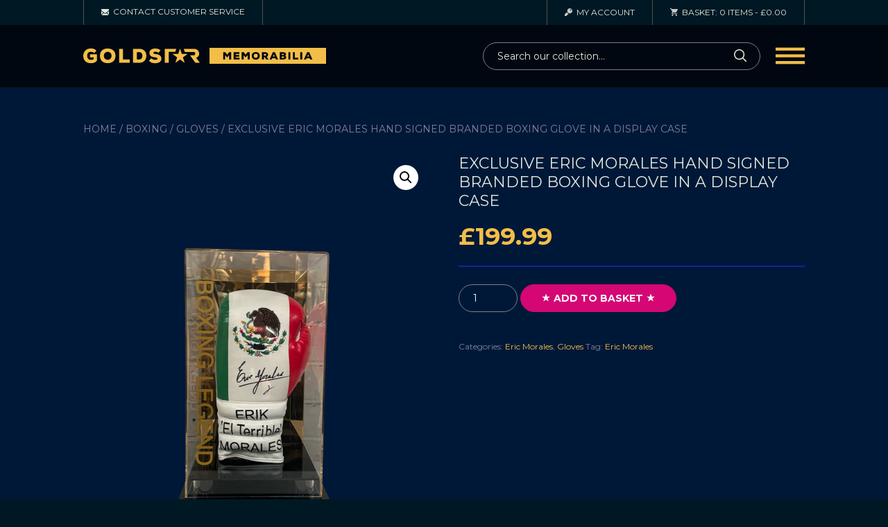

--- FILE ---
content_type: text/html; charset=UTF-8
request_url: https://goldstarmemorabilia.com/product/exclusive-eric-morales-hand-signed-branded-boxing-glove-in-a-display-case/
body_size: 28136
content:
<!doctype html> <!--[if lt IE 7]><html lang="en-GB" class="no-js lt-ie9 lt-ie8 lt-ie7"><![endif]--> <!--[if (IE 7)&!(IEMobile)]><html lang="en-GB" class="no-js lt-ie9 lt-ie8"><![endif]--> <!--[if (IE 8)&!(IEMobile)]><html lang="en-GB" class="no-js lt-ie9"><![endif]--> <!--[if gt IE 8]><!--><html lang="en-GB" class="no-js"><!--<![endif]--><head>  <script defer src="https://www.googletagmanager.com/gtag/js?id=G-22KV04YB8E"></script> <script defer src="[data-uri]"></script> <meta charset="utf-8"><meta http-equiv="X-UA-Compatible" content="IE=edge"><link media="all" href="https://goldstarmemorabilia.com/wp-content/cache/autoptimize/css/autoptimize_d9025ad1d92dbef94e8c0880dcd0deb2.css" rel="stylesheet"><link media="only screen and (max-width: 768px)" href="https://goldstarmemorabilia.com/wp-content/cache/autoptimize/css/autoptimize_6fe211f8bb15af76999ce9135805d7af.css" rel="stylesheet"><title>Exclusive Eric Morales Hand Signed Branded Boxing Glove In a Display Case | Gold Star Memorabilia</title><meta name="HandheldFriendly" content="True"><meta name="MobileOptimized" content="320"><meta name="viewport" content="width=device-width, initial-scale=1"><link rel="apple-touch-icon" href="https://goldstarmemorabilia.com/wp-content/themes/goldstarmemorabilia/library/images/apple-touch-icon.png"><link rel="icon" href="https://goldstarmemorabilia.com/wp-content/themes/goldstarmemorabilia/favicon.png"> <!--[if IE]><link rel="shortcut icon" href="https://goldstarmemorabilia.com/wp-content/themes/goldstarmemorabilia/favicon.ico"> <![endif]--><meta name="msapplication-TileColor" content="#000000"><meta name="msapplication-TileImage" content="https://goldstarmemorabilia.com/wp-content/themes/goldstarmemorabilia/library/images/win8-tile-icon.png"><meta name="theme-color" content="#f2be48"><link rel="pingback" href="https://goldstarmemorabilia.com/xmlrpc.php"><link href="https://fonts.googleapis.com/css2?family=Black+Ops+One&family=Montserrat:wght@400;700&display=swap" rel="stylesheet"><meta name='robots' content='index, follow, max-image-preview:large, max-snippet:-1, max-video-preview:-1' /><link rel="canonical" href="https://goldstarmemorabilia.com/product/exclusive-eric-morales-hand-signed-branded-boxing-glove-in-a-display-case/" /><meta property="og:locale" content="en_GB" /><meta property="og:type" content="article" /><meta property="og:title" content="Exclusive Eric Morales Hand Signed Branded Boxing Glove In a Display Case | Gold Star Memorabilia" /><meta property="og:description" content="Exclusive Eric Morales Hand Signed Branded Boxing Glove In a Display Case ¨** Inscription and Signature Positioning May Vary ** This Is A Stock Image..." /><meta property="og:url" content="https://goldstarmemorabilia.com/product/exclusive-eric-morales-hand-signed-branded-boxing-glove-in-a-display-case/" /><meta property="og:site_name" content="Gold Star Memorabilia" /><meta property="article:modified_time" content="2024-04-16T14:14:55+00:00" /><meta property="og:image" content="https://goldstarmemorabilia.com/wp-content/uploads/2023/11/IMG_1089.png" /><meta property="og:image:width" content="961" /><meta property="og:image:height" content="1280" /><meta property="og:image:type" content="image/png" /><meta name="twitter:card" content="summary_large_image" /><meta name="twitter:label1" content="Estimated reading time" /><meta name="twitter:data1" content="1 minute" /> <script type="application/ld+json" class="yoast-schema-graph">{"@context":"https://schema.org","@graph":[{"@type":"WebPage","@id":"https://goldstarmemorabilia.com/product/exclusive-eric-morales-hand-signed-branded-boxing-glove-in-a-display-case/","url":"https://goldstarmemorabilia.com/product/exclusive-eric-morales-hand-signed-branded-boxing-glove-in-a-display-case/","name":"Exclusive Eric Morales Hand Signed Branded Boxing Glove In a Display Case | Gold Star Memorabilia","isPartOf":{"@id":"https://goldstarmemorabilia.com/#website"},"primaryImageOfPage":{"@id":"https://goldstarmemorabilia.com/product/exclusive-eric-morales-hand-signed-branded-boxing-glove-in-a-display-case/#primaryimage"},"image":{"@id":"https://goldstarmemorabilia.com/product/exclusive-eric-morales-hand-signed-branded-boxing-glove-in-a-display-case/#primaryimage"},"thumbnailUrl":"https://goldstarmemorabilia.com/wp-content/uploads/2023/11/IMG_1089.png","datePublished":"2023-11-06T17:02:33+00:00","dateModified":"2024-04-16T14:14:55+00:00","breadcrumb":{"@id":"https://goldstarmemorabilia.com/product/exclusive-eric-morales-hand-signed-branded-boxing-glove-in-a-display-case/#breadcrumb"},"inLanguage":"en-GB","potentialAction":[{"@type":"ReadAction","target":["https://goldstarmemorabilia.com/product/exclusive-eric-morales-hand-signed-branded-boxing-glove-in-a-display-case/"]}]},{"@type":"ImageObject","inLanguage":"en-GB","@id":"https://goldstarmemorabilia.com/product/exclusive-eric-morales-hand-signed-branded-boxing-glove-in-a-display-case/#primaryimage","url":"https://goldstarmemorabilia.com/wp-content/uploads/2023/11/IMG_1089.png","contentUrl":"https://goldstarmemorabilia.com/wp-content/uploads/2023/11/IMG_1089.png","width":961,"height":1280},{"@type":"BreadcrumbList","@id":"https://goldstarmemorabilia.com/product/exclusive-eric-morales-hand-signed-branded-boxing-glove-in-a-display-case/#breadcrumb","itemListElement":[{"@type":"ListItem","position":1,"name":"Home","item":"https://goldstarmemorabilia.com/"},{"@type":"ListItem","position":2,"name":"Shop","item":"https://goldstarmemorabilia.com/shop/"},{"@type":"ListItem","position":3,"name":"Exclusive Eric Morales Hand Signed Branded Boxing Glove In a Display Case"}]},{"@type":"WebSite","@id":"https://goldstarmemorabilia.com/#website","url":"https://goldstarmemorabilia.com/","name":"Gold Star Memorabilia","description":"celebrity memorabilia collections for sale","publisher":{"@id":"https://goldstarmemorabilia.com/#organization"},"potentialAction":[{"@type":"SearchAction","target":{"@type":"EntryPoint","urlTemplate":"https://goldstarmemorabilia.com/?s={search_term_string}"},"query-input":{"@type":"PropertyValueSpecification","valueRequired":true,"valueName":"search_term_string"}}],"inLanguage":"en-GB"},{"@type":"Organization","@id":"https://goldstarmemorabilia.com/#organization","name":"Goldstar Memorabilia","url":"https://goldstarmemorabilia.com/","logo":{"@type":"ImageObject","inLanguage":"en-GB","@id":"https://goldstarmemorabilia.com/#/schema/logo/image/","url":"https://goldstarmemorabilia.com/wp-content/uploads/2020/07/goldstar-logo.png","contentUrl":"https://goldstarmemorabilia.com/wp-content/uploads/2020/07/goldstar-logo.png","width":1000,"height":488,"caption":"Goldstar Memorabilia"},"image":{"@id":"https://goldstarmemorabilia.com/#/schema/logo/image/"}}]}</script> <link rel='dns-prefetch' href='//goldstarmemorabilia.com' /><link rel='dns-prefetch' href='//www.googletagmanager.com' /><link rel="alternate" type="application/rss+xml" title="Gold Star Memorabilia &raquo; Feed" href="https://goldstarmemorabilia.com/feed/" /><link rel="alternate" type="application/rss+xml" title="Gold Star Memorabilia &raquo; Comments Feed" href="https://goldstarmemorabilia.com/comments/feed/" /><link rel="alternate" title="oEmbed (JSON)" type="application/json+oembed" href="https://goldstarmemorabilia.com/wp-json/oembed/1.0/embed?url=https%3A%2F%2Fgoldstarmemorabilia.com%2Fproduct%2Fexclusive-eric-morales-hand-signed-branded-boxing-glove-in-a-display-case%2F" /><link rel="alternate" title="oEmbed (XML)" type="text/xml+oembed" href="https://goldstarmemorabilia.com/wp-json/oembed/1.0/embed?url=https%3A%2F%2Fgoldstarmemorabilia.com%2Fproduct%2Fexclusive-eric-morales-hand-signed-branded-boxing-glove-in-a-display-case%2F&#038;format=xml" /><style id='wp-img-auto-sizes-contain-inline-css' type='text/css'>img:is([sizes=auto i],[sizes^="auto," i]){contain-intrinsic-size:3000px 1500px}
/*# sourceURL=wp-img-auto-sizes-contain-inline-css */</style><link rel='stylesheet' id='dashicons-css' href='https://goldstarmemorabilia.com/wp-includes/css/dashicons.min.css' type='text/css' media='all' /><style id='wp-emoji-styles-inline-css' type='text/css'>img.wp-smiley, img.emoji {
		display: inline !important;
		border: none !important;
		box-shadow: none !important;
		height: 1em !important;
		width: 1em !important;
		margin: 0 0.07em !important;
		vertical-align: -0.1em !important;
		background: none !important;
		padding: 0 !important;
	}
/*# sourceURL=wp-emoji-styles-inline-css */</style><style id='wp-block-library-inline-css' type='text/css'>:root{--wp-block-synced-color:#7a00df;--wp-block-synced-color--rgb:122,0,223;--wp-bound-block-color:var(--wp-block-synced-color);--wp-editor-canvas-background:#ddd;--wp-admin-theme-color:#007cba;--wp-admin-theme-color--rgb:0,124,186;--wp-admin-theme-color-darker-10:#006ba1;--wp-admin-theme-color-darker-10--rgb:0,107,160.5;--wp-admin-theme-color-darker-20:#005a87;--wp-admin-theme-color-darker-20--rgb:0,90,135;--wp-admin-border-width-focus:2px}@media (min-resolution:192dpi){:root{--wp-admin-border-width-focus:1.5px}}.wp-element-button{cursor:pointer}:root .has-very-light-gray-background-color{background-color:#eee}:root .has-very-dark-gray-background-color{background-color:#313131}:root .has-very-light-gray-color{color:#eee}:root .has-very-dark-gray-color{color:#313131}:root .has-vivid-green-cyan-to-vivid-cyan-blue-gradient-background{background:linear-gradient(135deg,#00d084,#0693e3)}:root .has-purple-crush-gradient-background{background:linear-gradient(135deg,#34e2e4,#4721fb 50%,#ab1dfe)}:root .has-hazy-dawn-gradient-background{background:linear-gradient(135deg,#faaca8,#dad0ec)}:root .has-subdued-olive-gradient-background{background:linear-gradient(135deg,#fafae1,#67a671)}:root .has-atomic-cream-gradient-background{background:linear-gradient(135deg,#fdd79a,#004a59)}:root .has-nightshade-gradient-background{background:linear-gradient(135deg,#330968,#31cdcf)}:root .has-midnight-gradient-background{background:linear-gradient(135deg,#020381,#2874fc)}:root{--wp--preset--font-size--normal:16px;--wp--preset--font-size--huge:42px}.has-regular-font-size{font-size:1em}.has-larger-font-size{font-size:2.625em}.has-normal-font-size{font-size:var(--wp--preset--font-size--normal)}.has-huge-font-size{font-size:var(--wp--preset--font-size--huge)}.has-text-align-center{text-align:center}.has-text-align-left{text-align:left}.has-text-align-right{text-align:right}.has-fit-text{white-space:nowrap!important}#end-resizable-editor-section{display:none}.aligncenter{clear:both}.items-justified-left{justify-content:flex-start}.items-justified-center{justify-content:center}.items-justified-right{justify-content:flex-end}.items-justified-space-between{justify-content:space-between}.screen-reader-text{border:0;clip-path:inset(50%);height:1px;margin:-1px;overflow:hidden;padding:0;position:absolute;width:1px;word-wrap:normal!important}.screen-reader-text:focus{background-color:#ddd;clip-path:none;color:#444;display:block;font-size:1em;height:auto;left:5px;line-height:normal;padding:15px 23px 14px;text-decoration:none;top:5px;width:auto;z-index:100000}html :where(.has-border-color){border-style:solid}html :where([style*=border-top-color]){border-top-style:solid}html :where([style*=border-right-color]){border-right-style:solid}html :where([style*=border-bottom-color]){border-bottom-style:solid}html :where([style*=border-left-color]){border-left-style:solid}html :where([style*=border-width]){border-style:solid}html :where([style*=border-top-width]){border-top-style:solid}html :where([style*=border-right-width]){border-right-style:solid}html :where([style*=border-bottom-width]){border-bottom-style:solid}html :where([style*=border-left-width]){border-left-style:solid}html :where(img[class*=wp-image-]){height:auto;max-width:100%}:where(figure){margin:0 0 1em}html :where(.is-position-sticky){--wp-admin--admin-bar--position-offset:var(--wp-admin--admin-bar--height,0px)}@media screen and (max-width:600px){html :where(.is-position-sticky){--wp-admin--admin-bar--position-offset:0px}}

/*# sourceURL=wp-block-library-inline-css */</style><style id='global-styles-inline-css' type='text/css'>:root{--wp--preset--aspect-ratio--square: 1;--wp--preset--aspect-ratio--4-3: 4/3;--wp--preset--aspect-ratio--3-4: 3/4;--wp--preset--aspect-ratio--3-2: 3/2;--wp--preset--aspect-ratio--2-3: 2/3;--wp--preset--aspect-ratio--16-9: 16/9;--wp--preset--aspect-ratio--9-16: 9/16;--wp--preset--color--black: #000000;--wp--preset--color--cyan-bluish-gray: #abb8c3;--wp--preset--color--white: #ffffff;--wp--preset--color--pale-pink: #f78da7;--wp--preset--color--vivid-red: #cf2e2e;--wp--preset--color--luminous-vivid-orange: #ff6900;--wp--preset--color--luminous-vivid-amber: #fcb900;--wp--preset--color--light-green-cyan: #7bdcb5;--wp--preset--color--vivid-green-cyan: #00d084;--wp--preset--color--pale-cyan-blue: #8ed1fc;--wp--preset--color--vivid-cyan-blue: #0693e3;--wp--preset--color--vivid-purple: #9b51e0;--wp--preset--gradient--vivid-cyan-blue-to-vivid-purple: linear-gradient(135deg,rgb(6,147,227) 0%,rgb(155,81,224) 100%);--wp--preset--gradient--light-green-cyan-to-vivid-green-cyan: linear-gradient(135deg,rgb(122,220,180) 0%,rgb(0,208,130) 100%);--wp--preset--gradient--luminous-vivid-amber-to-luminous-vivid-orange: linear-gradient(135deg,rgb(252,185,0) 0%,rgb(255,105,0) 100%);--wp--preset--gradient--luminous-vivid-orange-to-vivid-red: linear-gradient(135deg,rgb(255,105,0) 0%,rgb(207,46,46) 100%);--wp--preset--gradient--very-light-gray-to-cyan-bluish-gray: linear-gradient(135deg,rgb(238,238,238) 0%,rgb(169,184,195) 100%);--wp--preset--gradient--cool-to-warm-spectrum: linear-gradient(135deg,rgb(74,234,220) 0%,rgb(151,120,209) 20%,rgb(207,42,186) 40%,rgb(238,44,130) 60%,rgb(251,105,98) 80%,rgb(254,248,76) 100%);--wp--preset--gradient--blush-light-purple: linear-gradient(135deg,rgb(255,206,236) 0%,rgb(152,150,240) 100%);--wp--preset--gradient--blush-bordeaux: linear-gradient(135deg,rgb(254,205,165) 0%,rgb(254,45,45) 50%,rgb(107,0,62) 100%);--wp--preset--gradient--luminous-dusk: linear-gradient(135deg,rgb(255,203,112) 0%,rgb(199,81,192) 50%,rgb(65,88,208) 100%);--wp--preset--gradient--pale-ocean: linear-gradient(135deg,rgb(255,245,203) 0%,rgb(182,227,212) 50%,rgb(51,167,181) 100%);--wp--preset--gradient--electric-grass: linear-gradient(135deg,rgb(202,248,128) 0%,rgb(113,206,126) 100%);--wp--preset--gradient--midnight: linear-gradient(135deg,rgb(2,3,129) 0%,rgb(40,116,252) 100%);--wp--preset--font-size--small: 13px;--wp--preset--font-size--medium: 20px;--wp--preset--font-size--large: 36px;--wp--preset--font-size--x-large: 42px;--wp--preset--spacing--20: 0.44rem;--wp--preset--spacing--30: 0.67rem;--wp--preset--spacing--40: 1rem;--wp--preset--spacing--50: 1.5rem;--wp--preset--spacing--60: 2.25rem;--wp--preset--spacing--70: 3.38rem;--wp--preset--spacing--80: 5.06rem;--wp--preset--shadow--natural: 6px 6px 9px rgba(0, 0, 0, 0.2);--wp--preset--shadow--deep: 12px 12px 50px rgba(0, 0, 0, 0.4);--wp--preset--shadow--sharp: 6px 6px 0px rgba(0, 0, 0, 0.2);--wp--preset--shadow--outlined: 6px 6px 0px -3px rgb(255, 255, 255), 6px 6px rgb(0, 0, 0);--wp--preset--shadow--crisp: 6px 6px 0px rgb(0, 0, 0);}:where(.is-layout-flex){gap: 0.5em;}:where(.is-layout-grid){gap: 0.5em;}body .is-layout-flex{display: flex;}.is-layout-flex{flex-wrap: wrap;align-items: center;}.is-layout-flex > :is(*, div){margin: 0;}body .is-layout-grid{display: grid;}.is-layout-grid > :is(*, div){margin: 0;}:where(.wp-block-columns.is-layout-flex){gap: 2em;}:where(.wp-block-columns.is-layout-grid){gap: 2em;}:where(.wp-block-post-template.is-layout-flex){gap: 1.25em;}:where(.wp-block-post-template.is-layout-grid){gap: 1.25em;}.has-black-color{color: var(--wp--preset--color--black) !important;}.has-cyan-bluish-gray-color{color: var(--wp--preset--color--cyan-bluish-gray) !important;}.has-white-color{color: var(--wp--preset--color--white) !important;}.has-pale-pink-color{color: var(--wp--preset--color--pale-pink) !important;}.has-vivid-red-color{color: var(--wp--preset--color--vivid-red) !important;}.has-luminous-vivid-orange-color{color: var(--wp--preset--color--luminous-vivid-orange) !important;}.has-luminous-vivid-amber-color{color: var(--wp--preset--color--luminous-vivid-amber) !important;}.has-light-green-cyan-color{color: var(--wp--preset--color--light-green-cyan) !important;}.has-vivid-green-cyan-color{color: var(--wp--preset--color--vivid-green-cyan) !important;}.has-pale-cyan-blue-color{color: var(--wp--preset--color--pale-cyan-blue) !important;}.has-vivid-cyan-blue-color{color: var(--wp--preset--color--vivid-cyan-blue) !important;}.has-vivid-purple-color{color: var(--wp--preset--color--vivid-purple) !important;}.has-black-background-color{background-color: var(--wp--preset--color--black) !important;}.has-cyan-bluish-gray-background-color{background-color: var(--wp--preset--color--cyan-bluish-gray) !important;}.has-white-background-color{background-color: var(--wp--preset--color--white) !important;}.has-pale-pink-background-color{background-color: var(--wp--preset--color--pale-pink) !important;}.has-vivid-red-background-color{background-color: var(--wp--preset--color--vivid-red) !important;}.has-luminous-vivid-orange-background-color{background-color: var(--wp--preset--color--luminous-vivid-orange) !important;}.has-luminous-vivid-amber-background-color{background-color: var(--wp--preset--color--luminous-vivid-amber) !important;}.has-light-green-cyan-background-color{background-color: var(--wp--preset--color--light-green-cyan) !important;}.has-vivid-green-cyan-background-color{background-color: var(--wp--preset--color--vivid-green-cyan) !important;}.has-pale-cyan-blue-background-color{background-color: var(--wp--preset--color--pale-cyan-blue) !important;}.has-vivid-cyan-blue-background-color{background-color: var(--wp--preset--color--vivid-cyan-blue) !important;}.has-vivid-purple-background-color{background-color: var(--wp--preset--color--vivid-purple) !important;}.has-black-border-color{border-color: var(--wp--preset--color--black) !important;}.has-cyan-bluish-gray-border-color{border-color: var(--wp--preset--color--cyan-bluish-gray) !important;}.has-white-border-color{border-color: var(--wp--preset--color--white) !important;}.has-pale-pink-border-color{border-color: var(--wp--preset--color--pale-pink) !important;}.has-vivid-red-border-color{border-color: var(--wp--preset--color--vivid-red) !important;}.has-luminous-vivid-orange-border-color{border-color: var(--wp--preset--color--luminous-vivid-orange) !important;}.has-luminous-vivid-amber-border-color{border-color: var(--wp--preset--color--luminous-vivid-amber) !important;}.has-light-green-cyan-border-color{border-color: var(--wp--preset--color--light-green-cyan) !important;}.has-vivid-green-cyan-border-color{border-color: var(--wp--preset--color--vivid-green-cyan) !important;}.has-pale-cyan-blue-border-color{border-color: var(--wp--preset--color--pale-cyan-blue) !important;}.has-vivid-cyan-blue-border-color{border-color: var(--wp--preset--color--vivid-cyan-blue) !important;}.has-vivid-purple-border-color{border-color: var(--wp--preset--color--vivid-purple) !important;}.has-vivid-cyan-blue-to-vivid-purple-gradient-background{background: var(--wp--preset--gradient--vivid-cyan-blue-to-vivid-purple) !important;}.has-light-green-cyan-to-vivid-green-cyan-gradient-background{background: var(--wp--preset--gradient--light-green-cyan-to-vivid-green-cyan) !important;}.has-luminous-vivid-amber-to-luminous-vivid-orange-gradient-background{background: var(--wp--preset--gradient--luminous-vivid-amber-to-luminous-vivid-orange) !important;}.has-luminous-vivid-orange-to-vivid-red-gradient-background{background: var(--wp--preset--gradient--luminous-vivid-orange-to-vivid-red) !important;}.has-very-light-gray-to-cyan-bluish-gray-gradient-background{background: var(--wp--preset--gradient--very-light-gray-to-cyan-bluish-gray) !important;}.has-cool-to-warm-spectrum-gradient-background{background: var(--wp--preset--gradient--cool-to-warm-spectrum) !important;}.has-blush-light-purple-gradient-background{background: var(--wp--preset--gradient--blush-light-purple) !important;}.has-blush-bordeaux-gradient-background{background: var(--wp--preset--gradient--blush-bordeaux) !important;}.has-luminous-dusk-gradient-background{background: var(--wp--preset--gradient--luminous-dusk) !important;}.has-pale-ocean-gradient-background{background: var(--wp--preset--gradient--pale-ocean) !important;}.has-electric-grass-gradient-background{background: var(--wp--preset--gradient--electric-grass) !important;}.has-midnight-gradient-background{background: var(--wp--preset--gradient--midnight) !important;}.has-small-font-size{font-size: var(--wp--preset--font-size--small) !important;}.has-medium-font-size{font-size: var(--wp--preset--font-size--medium) !important;}.has-large-font-size{font-size: var(--wp--preset--font-size--large) !important;}.has-x-large-font-size{font-size: var(--wp--preset--font-size--x-large) !important;}
/*# sourceURL=global-styles-inline-css */</style><style id='classic-theme-styles-inline-css' type='text/css'>/*! This file is auto-generated */
.wp-block-button__link{color:#fff;background-color:#32373c;border-radius:9999px;box-shadow:none;text-decoration:none;padding:calc(.667em + 2px) calc(1.333em + 2px);font-size:1.125em}.wp-block-file__button{background:#32373c;color:#fff;text-decoration:none}
/*# sourceURL=/wp-includes/css/classic-themes.min.css */</style><style id='woocommerce-layout-inline-css' type='text/css'>.infinite-scroll .woocommerce-pagination {
		display: none;
	}
/*# sourceURL=woocommerce-layout-inline-css */</style><style id='woocommerce-inline-inline-css' type='text/css'>.woocommerce form .form-row .required { visibility: visible; }
/*# sourceURL=woocommerce-inline-inline-css */</style> <script type="text/javascript" src="https://goldstarmemorabilia.com/wp-includes/js/jquery/jquery.min.js" id="jquery-core-js"></script> <script defer type="text/javascript" src="https://goldstarmemorabilia.com/wp-includes/js/jquery/jquery-migrate.min.js" id="jquery-migrate-js"></script> <script type="text/javascript" src="https://goldstarmemorabilia.com/wp-content/plugins/woocommerce/assets/js/zoom/jquery.zoom.min.js" id="wc-zoom-js" defer="defer" data-wp-strategy="defer"></script> <script type="text/javascript" src="https://goldstarmemorabilia.com/wp-content/plugins/woocommerce/assets/js/flexslider/jquery.flexslider.min.js" id="wc-flexslider-js" defer="defer" data-wp-strategy="defer"></script> <script type="text/javascript" src="https://goldstarmemorabilia.com/wp-content/plugins/woocommerce/assets/js/photoswipe/photoswipe.min.js" id="wc-photoswipe-js" defer="defer" data-wp-strategy="defer"></script> <script type="text/javascript" src="https://goldstarmemorabilia.com/wp-content/plugins/woocommerce/assets/js/photoswipe/photoswipe-ui-default.min.js" id="wc-photoswipe-ui-default-js" defer="defer" data-wp-strategy="defer"></script> <script defer id="wc-single-product-js-extra" src="[data-uri]"></script> <script type="text/javascript" src="https://goldstarmemorabilia.com/wp-content/plugins/woocommerce/assets/js/frontend/single-product.min.js" id="wc-single-product-js" defer="defer" data-wp-strategy="defer"></script> <script type="text/javascript" src="https://goldstarmemorabilia.com/wp-content/plugins/woocommerce/assets/js/jquery-blockui/jquery.blockUI.min.js" id="wc-jquery-blockui-js" defer="defer" data-wp-strategy="defer"></script> <script type="text/javascript" src="https://goldstarmemorabilia.com/wp-content/plugins/woocommerce/assets/js/js-cookie/js.cookie.min.js" id="wc-js-cookie-js" defer="defer" data-wp-strategy="defer"></script> <script defer id="woocommerce-js-extra" src="[data-uri]"></script> <script type="text/javascript" src="https://goldstarmemorabilia.com/wp-content/plugins/woocommerce/assets/js/frontend/woocommerce.min.js" id="woocommerce-js" defer="defer" data-wp-strategy="defer"></script> 
 <script defer type="text/javascript" src="https://www.googletagmanager.com/gtag/js?id=G-X1DJGS5STS" id="google_gtagjs-js"></script> <script defer id="google_gtagjs-js-after" src="[data-uri]"></script> <script defer type="text/javascript" src="https://goldstarmemorabilia.com/wp-content/themes/goldstarmemorabilia/library/js/libs/modernizr.custom.min.js" id="bones-modernizr-js"></script> <script defer type="text/javascript" src="https://goldstarmemorabilia.com/wp-content/themes/goldstarmemorabilia/library/js/libs/owl.carousel.min.js" id="bones-slider-js"></script> <link rel="https://api.w.org/" href="https://goldstarmemorabilia.com/wp-json/" /><link rel="alternate" title="JSON" type="application/json" href="https://goldstarmemorabilia.com/wp-json/wp/v2/product/108587" /><link rel='shortlink' href='https://goldstarmemorabilia.com/?p=108587' /><meta name="generator" content="Site Kit by Google 1.170.0" /> <noscript><style>.woocommerce-product-gallery{ opacity: 1 !important; }</style></noscript><style type="text/css" id="wp-custom-css">.woocommerce span.onsale {
    height: 50px;
    width: 50px;
    padding: 0px;
    line-height: 50px;
    top: -15px;
    left: -15px;
    background-color: #f2be48;
    color: #000;
    font-size: 12px;
    text-transform: uppercase;
}

#woocommerce_product_categories-2 {
	display: none;
}

.filter-wrap #woocommerce_product_categories-2 {
display: block;	
}

body .select2-dropdown {
    margin-top: -15px;
}
body .select2-search--dropdown {
    padding: 15px 15px 0px;
}

@media only screen and (min-width: 1600px) {
	.top-slider .wrap {
		padding-top: 150px;
		padding-bottom: 150px;
	}
}

@media only screen and (min-width: 1800px) {
	.top-slider .wrap {
		padding-top: 175px;
		padding-bottom: 175px;
	}	
}

.paypal-buttons iframe {
	background-color: #fff !important;
	border-radius: 4px;
	width: calc(100% + 1px ) !important;
}

select option {
	background: #fff !important;
	color: #000 !important;
}</style></head><body class="wp-singular product-template-default single single-product postid-108587 wp-theme-goldstarmemorabilia theme-goldstarmemorabilia woocommerce woocommerce-page woocommerce-no-js" itemscope itemtype="http://schema.org/WebPage"><div id="container"><header class="header" role="banner" itemscope itemtype="http://schema.org/WPHeader"><div class="top-header"><div class="wrap"><div class="top-buttons-wrap"> <a class="contact-button" href="https://goldstarmemorabilia.com/contact/"><img alt="Contact" width="11" height="11" src="https://goldstarmemorabilia.com/wp-content/themes/goldstarmemorabilia/library/images/icon-email.svg" /><span class="hide-tablet"> Contact</span><span class="hide-mobile"> Customer Service</span></a> <a class="account-button" href="https://goldstarmemorabilia.com/my-account/"><img alt="Account" width="11" height="11" src="https://goldstarmemorabilia.com/wp-content/themes/goldstarmemorabilia/library/images/icon-login.svg" /><span class="hide-mobile"> My</span> Account</a> <a class="basket-button" href="https://goldstarmemorabilia.com/basket/"><img alt="Basket" width="11" height="11" src="https://goldstarmemorabilia.com/wp-content/themes/goldstarmemorabilia/library/images/icon-cart.svg" /><span class="hide-mobile"> Basket:</span> 0 items<span class="hide-mobile"> - <span class="woocommerce-Price-amount amount"><bdi><span class="woocommerce-Price-currencySymbol">&pound;</span>0.00</bdi></span></span></a></div></div></div><div id="inner-header" class="wrap cf"> <a class="header-logo" href="https://goldstarmemorabilia.com" rel="nofollow"> <img class="hide-mobile" alt="Logo" width="408" height="27" src="https://goldstarmemorabilia.com/wp-content/themes/goldstarmemorabilia/library/images/logo-desktop.svg" /> <img class="hide-desktop hide-tablet" alt="Logo" width="335" height="110" src="https://goldstarmemorabilia.com/wp-content/themes/goldstarmemorabilia/library/images/logo-mobile.svg" /> </a><div class="header-right"><div class="search-button"> <img alt="Search" width="20" height="20" src="https://goldstarmemorabilia.com/wp-content/themes/goldstarmemorabilia/library/images/icon-search.svg" /></div><div class="nav-icon"> <img alt="Login" width="30" height="30" src="https://goldstarmemorabilia.com/wp-content/themes/goldstarmemorabilia/library/images/icon-nav.svg" /></div></div></div></header><div class="search-dropdown"><form role="search" method="get" class="woocommerce-product-search" action="https://goldstarmemorabilia.com/"> <label class="screen-reader-text" for="woocommerce-product-search-field-0">Search for:</label> <input type="search" id="woocommerce-product-search-field-0" class="search-field" placeholder="Search our collection&hellip;" value="" name="s" /> <button class="button button-white" type="submit" value="Go"> <span class="hide-desktop">Go</span> <span class="hide-mobile hide-tablet"><img alt="Search" width="18" height="18" src="https://goldstarmemorabilia.com/wp-content/themes/goldstarmemorabilia/library/images/icon-search.svg" /></span> </button> <input type="hidden" name="post_type" value="product" /></form></div><div class="nav-wrap"><nav role="navigation" itemscope itemtype="http://schema.org/SiteNavigationElement"><ul id="menu-primary-menu" class="nav top-nav cf"><li id="menu-item-107227" class="menu-item menu-item-type-custom menu-item-object-custom menu-item-107227"><a href="https://goldstarmemorabilia.com/product-category/sale/">SALE</a></li><li id="menu-item-109675" class="menu-item menu-item-type-custom menu-item-object-custom menu-item-109675"><a href="https://goldstarmemorabilia.com/product-category/film/al-pacino/">Al Pacino Collection</a></li><li id="menu-item-107908" class="menu-item menu-item-type-custom menu-item-object-custom menu-item-107908"><a href="https://goldstarmemorabilia.com/product-category/film/clint-eastwood-film/">Clint Eastwood Collection</a></li><li id="menu-item-109143" class="menu-item menu-item-type-custom menu-item-object-custom menu-item-109143"><a href="https://goldstarmemorabilia.com/product-category/music/eminem/">Eminem Collection</a></li><li id="menu-item-104452" class="menu-item menu-item-type-custom menu-item-object-custom menu-item-has-children menu-item-104452"><a href="https://goldstarmemorabilia.com/product-category/film/sylvester-stallone/">Sylvester Stallone Collection</a><ul class="sub-menu"><li id="menu-item-107202" class="menu-item menu-item-type-custom menu-item-object-custom menu-item-107202"><a href="https://goldstarmemorabilia.com/product-tag/sylvester-stallone/">Autographs &#038; Memorabilia</a></li><li id="menu-item-107215" class="menu-item menu-item-type-custom menu-item-object-custom menu-item-107215"><a href="https://goldstarmemorabilia.com/product/16-scale-rocky-balboa-rocky-2-deluxe-figure-star-ace/">ROCKY BALBOA ROCKY 2 DELUXE FIGURE 1/6 SCALE</a></li><li id="menu-item-107253" class="menu-item menu-item-type-custom menu-item-object-custom menu-item-107253"><a href="https://goldstarmemorabilia.com/product/16-scale-rocky-balboa-figure-star-ace/">ROCKY BALBOA STANDARD EDITION FIGURE 1/6 SCALE</a></li></ul></li><li id="menu-item-107638" class="menu-item menu-item-type-custom menu-item-object-custom menu-item-107638"><a href="https://goldstarmemorabilia.com/product-category/royal-family/">Royalty</a></li><li id="menu-item-109033" class="menu-item menu-item-type-custom menu-item-object-custom menu-item-has-children menu-item-109033"><a href="https://goldstarmemorabilia.com/product-category/boxing-events/">Boxing Events</a><ul class="sub-menu"><li id="menu-item-109035" class="menu-item menu-item-type-custom menu-item-object-custom menu-item-109035"><a href="https://goldstarmemorabilia.com/product-category/boxing-events/day-of-reckoning/">Day Of Reckoning</a></li><li id="menu-item-109878" class="menu-item menu-item-type-custom menu-item-object-custom menu-item-109878"><a href="https://goldstarmemorabilia.com/product-category/boxing-events/e-sports-world-cup-2025/">E Sports World Cup 2025</a></li><li id="menu-item-109037" class="menu-item menu-item-type-custom menu-item-object-custom menu-item-109037"><a href="https://goldstarmemorabilia.com/product-category/boxing-events/knockout-chaos/">Knockout Chaos</a></li><li id="menu-item-109227" class="menu-item menu-item-type-custom menu-item-object-custom menu-item-109227"><a href="https://goldstarmemorabilia.com/product-category/boxing-events/iv-crown-showdown/">IV Crown Showdown</a></li><li id="menu-item-109036" class="menu-item menu-item-type-custom menu-item-object-custom menu-item-109036"><a href="https://goldstarmemorabilia.com/product-category/boxing-events/ring-of-fire/">Ring Of Fire</a></li><li id="menu-item-109034" class="menu-item menu-item-type-custom menu-item-object-custom menu-item-109034"><a href="https://goldstarmemorabilia.com/product-category/boxing-events/5-v-5/">5 V 5 (Matchroom v Queensberry)</a></li></ul></li><li id="menu-item-101602" class="cf menu-item menu-item-type-taxonomy menu-item-object-product_cat current-product-ancestor menu-item-has-children menu-item-101602"><a href="https://goldstarmemorabilia.com/product-category/boxing/">Boxing</a><ul class="sub-menu"><li id="menu-item-109867" class="menu-item menu-item-type-custom menu-item-object-custom menu-item-109867"><a href="https://goldstarmemorabilia.com/product-category/boxing/belts-boxing/wbc-belt/">Official WBC Belts</a></li><li id="menu-item-101605" class="gold menu-item menu-item-type-taxonomy menu-item-object-product_cat current-product-ancestor current-menu-parent current-product-parent menu-item-101605"><a href="https://goldstarmemorabilia.com/product-category/boxing/gloves/">Gloves</a></li><li id="menu-item-101607" class="gold menu-item menu-item-type-taxonomy menu-item-object-product_cat menu-item-101607"><a href="https://goldstarmemorabilia.com/product-category/boxing/shorts/">Shorts</a></li><li id="menu-item-101609" class="gold menu-item menu-item-type-taxonomy menu-item-object-product_cat menu-item-101609"><a href="https://goldstarmemorabilia.com/product-category/boxing/photos/">Photos</a></li><li id="menu-item-109032" class="menu-item menu-item-type-custom menu-item-object-custom menu-item-109032"><a href="https://goldstarmemorabilia.com/product-category/boxing/fight-posters/">Signed Fight Posters</a></li><li id="menu-item-109006" class="menu-item menu-item-type-custom menu-item-object-custom menu-item-109006"><a href="https://goldstarmemorabilia.com/product-category/boxing/agit-kabayel/">AGIT KABAYEL</a></li><li id="menu-item-109170" class="menu-item menu-item-type-custom menu-item-object-custom menu-item-109170"><a href="https://goldstarmemorabilia.com/product-category/acrylic-display-cases/boxing-acrylic-display-cases/amir-khan/">Amir Khan</a></li><li id="menu-item-101611" class="star menu-item menu-item-type-taxonomy menu-item-object-product_cat menu-item-101611"><a href="https://goldstarmemorabilia.com/product-category/boxing/anthony-joshua/">Anthony Joshua</a></li><li id="menu-item-109002" class="menu-item menu-item-type-custom menu-item-object-custom menu-item-109002"><a href="https://goldstarmemorabilia.com/product-category/boxing/anthony-cacace/">Anto Cacace</a></li><li id="menu-item-108919" class="menu-item menu-item-type-custom menu-item-object-custom menu-item-108919"><a href="https://goldstarmemorabilia.com/product-category/acrylic-display-cases/boxing-acrylic-display-cases/artur-beterbiev/">Artur Beterbiev</a></li><li id="menu-item-109224" class="menu-item menu-item-type-custom menu-item-object-custom menu-item-109224"><a href="https://goldstarmemorabilia.com/product-category/boxing/ben-whittaker/">Ben Whittaker</a></li><li id="menu-item-101613" class="menu-item menu-item-type-taxonomy menu-item-object-product_cat menu-item-101613"><a href="https://goldstarmemorabilia.com/product-category/boxing/chris-eubank/">Chris Eubank</a></li><li id="menu-item-105085" class="menu-item menu-item-type-custom menu-item-object-custom menu-item-105085"><a href="https://goldstarmemorabilia.com/product-category/boxing/callum-smith/">Callum Smith</a></li><li id="menu-item-109173" class="menu-item menu-item-type-custom menu-item-object-custom menu-item-109173"><a href="https://goldstarmemorabilia.com/product-category/boxing/daniel-dubois/">Daniel Dubois</a></li><li id="menu-item-106838" class="menu-item menu-item-type-custom menu-item-object-custom menu-item-106838"><a href="https://goldstarmemorabilia.com/product-category/boxing/derek-chisora/">Derek Chisora</a></li><li id="menu-item-105082" class="menu-item menu-item-type-custom menu-item-object-custom menu-item-105082"><a href="https://goldstarmemorabilia.com/product-category/boxing/dillian-whyte/">Dillian Whyte</a></li><li id="menu-item-108918" class="menu-item menu-item-type-custom menu-item-object-custom menu-item-108918"><a href="https://goldstarmemorabilia.com/product-category/boxing/dmitry-bivol/">Dmitry Bivol</a></li><li id="menu-item-108589" class="menu-item menu-item-type-custom menu-item-object-custom menu-item-108589"><a href="https://goldstarmemorabilia.com/product-category/boxing/eric-morales/">Eric Morales</a></li><li id="menu-item-101614" class="menu-item menu-item-type-taxonomy menu-item-object-product_cat menu-item-101614"><a href="https://goldstarmemorabilia.com/product-category/boxing/evander-holyfield/">Evander Holyfield</a></li><li id="menu-item-108920" class="menu-item menu-item-type-custom menu-item-object-custom menu-item-108920"><a href="https://goldstarmemorabilia.com/product-category/boxing/filip-hrgovic/">Filip Hrgovic</a></li><li id="menu-item-101615" class="star menu-item menu-item-type-taxonomy menu-item-object-product_cat menu-item-101615"><a href="https://goldstarmemorabilia.com/product-category/boxing/frank-bruno/">Frank Bruno</a></li><li id="menu-item-101638" class="star menu-item menu-item-type-taxonomy menu-item-object-product_cat menu-item-101638"><a href="https://goldstarmemorabilia.com/product-category/boxing/floyd-mayweather/">Floyd Mayweather</a></li><li id="menu-item-109007" class="menu-item menu-item-type-custom menu-item-object-custom menu-item-109007"><a href="https://goldstarmemorabilia.com/product-category/boxing/frank-sanchez/">Frank Sanchez</a></li><li id="menu-item-101655" class="star menu-item menu-item-type-taxonomy menu-item-object-product_cat menu-item-101655"><a href="https://goldstarmemorabilia.com/product-category/boxing/gennady-ggg-golovkin/">Gennady Golovkin</a></li><li id="menu-item-109005" class="menu-item menu-item-type-custom menu-item-object-custom menu-item-109005"><a href="https://goldstarmemorabilia.com/product-category/acrylic-display-cases/boxing-acrylic-display-cases/jai-opetaia/">Jai Opetaia</a></li><li id="menu-item-108555" class="menu-item menu-item-type-custom menu-item-object-custom menu-item-108555"><a href="https://goldstarmemorabilia.com/product-category/boxing/james-buster-douglas/">James Buster Douglas</a></li><li id="menu-item-109008" class="menu-item menu-item-type-custom menu-item-object-custom menu-item-109008"><a href="https://goldstarmemorabilia.com/product-category/acrylic-display-cases/boxing-acrylic-display-cases/hamzah-sheeraz/">HAMZAH SHEERAZ</a></li><li id="menu-item-109868" class="menu-item menu-item-type-custom menu-item-object-custom menu-item-109868"><a href="https://goldstarmemorabilia.com/product-category/boxing/hayato-tsutsumi/">Hayato Tsutsumi</a></li><li id="menu-item-108580" class="menu-item menu-item-type-custom menu-item-object-custom menu-item-108580"><a href="https://goldstarmemorabilia.com/product-category/boxing/jared-anderson/">Jared Anderson</a></li><li id="menu-item-101619" class="menu-item menu-item-type-taxonomy menu-item-object-product_cat menu-item-101619"><a href="https://goldstarmemorabilia.com/product-category/boxing/joe-calzaghe/">Joe Calzaghe</a></li><li id="menu-item-109003" class="menu-item menu-item-type-custom menu-item-object-custom menu-item-109003"><a href="https://goldstarmemorabilia.com/product-category/boxing/joe-cordina/">Joe Cordina</a></li><li id="menu-item-105197" class="menu-item menu-item-type-custom menu-item-object-custom menu-item-105197"><a href="https://goldstarmemorabilia.com/product-tag/joe-joyce/">Joe Joyce</a></li><li id="menu-item-108922" class="menu-item menu-item-type-custom menu-item-object-custom menu-item-108922"><a href="https://goldstarmemorabilia.com/product-category/boxing/joseph-parker/">Joseph Parker</a></li><li id="menu-item-104330" class="menu-item menu-item-type-custom menu-item-object-custom menu-item-104330"><a href="https://goldstarmemorabilia.com/product-category/boxing/josh-taylor/">Josh Taylor</a></li><li id="menu-item-101621" class="star menu-item menu-item-type-taxonomy menu-item-object-product_cat menu-item-101621"><a href="https://goldstarmemorabilia.com/product-category/boxing/larry-holmes/">Larry Holmes</a></li><li id="menu-item-105084" class="menu-item menu-item-type-custom menu-item-object-custom menu-item-105084"><a href="https://goldstarmemorabilia.com/product-category/boxing/lawrence-okolie/">Lawrence Okolie</a></li><li id="menu-item-105049" class="menu-item menu-item-type-custom menu-item-object-custom menu-item-105049"><a href="https://goldstarmemorabilia.com/product-category/boxing/lennox-lewis/">Lennox Lewis</a></li><li id="menu-item-101622" class="star menu-item menu-item-type-taxonomy menu-item-object-product_cat menu-item-101622"><a href="https://goldstarmemorabilia.com/product-category/boxing/manny-pacquiao/">Manny Pacquiao</a></li><li id="menu-item-101623" class="star menu-item menu-item-type-taxonomy menu-item-object-product_cat menu-item-101623"><a href="https://goldstarmemorabilia.com/product-category/boxing/marco-antonio-barrera/">Marco Antonio Barrera</a></li><li id="menu-item-105083" class="menu-item menu-item-type-custom menu-item-object-custom menu-item-105083"><a href="https://goldstarmemorabilia.com/product-category/boxing/michael-buffer/">Michael Buffer</a></li><li id="menu-item-108591" class="menu-item menu-item-type-custom menu-item-object-custom menu-item-108591"><a href="https://goldstarmemorabilia.com/product-category/boxing/miguel-cotto/">Miguel Cotto</a></li><li id="menu-item-101626" class="star menu-item menu-item-type-taxonomy menu-item-object-product_cat menu-item-101626"><a href="https://goldstarmemorabilia.com/product-category/boxing/mike-tyson/">Mike Tyson</a></li><li id="menu-item-109004" class="menu-item menu-item-type-custom menu-item-object-custom menu-item-109004"><a href="https://goldstarmemorabilia.com/product-category/boxing/moses-itauma/">Moses Itauma</a></li><li id="menu-item-101627" class="star menu-item menu-item-type-taxonomy menu-item-object-product_cat menu-item-101627"><a href="https://goldstarmemorabilia.com/product-category/boxing/muhammad-ali/">Muhammad Ali</a></li><li id="menu-item-101628" class="menu-item menu-item-type-taxonomy menu-item-object-product_cat menu-item-101628"><a href="https://goldstarmemorabilia.com/product-category/boxing/nigel-benn/">Nigel Benn</a></li><li id="menu-item-105072" class="menu-item menu-item-type-custom menu-item-object-custom menu-item-105072"><a href="https://goldstarmemorabilia.com/product-category/boxing/oleksandr-usyk/">Oleksandr Usyk</a></li><li id="menu-item-107668" class="menu-item menu-item-type-custom menu-item-object-custom menu-item-107668"><a href="https://goldstarmemorabilia.com/product-category/boxing/oscar-de-la-hoya/">Oscar De La Hoya</a></li><li id="menu-item-109225" class="menu-item menu-item-type-custom menu-item-object-custom menu-item-109225"><a href="https://goldstarmemorabilia.com/product/raven-chapman-signed-red-everlast-boxing-glove/">Raven Chapman</a></li><li id="menu-item-103794" class="menu-item menu-item-type-custom menu-item-object-custom menu-item-103794"><a href="https://goldstarmemorabilia.com/product-category/boxing/ricky-hatton/">Ricky Hatton</a></li><li id="menu-item-101631" class="menu-item menu-item-type-taxonomy menu-item-object-product_cat menu-item-101631"><a href="https://goldstarmemorabilia.com/product-category/boxing/roberto-duran/">Roberto Duran</a></li><li id="menu-item-101632" class="star menu-item menu-item-type-taxonomy menu-item-object-product_cat menu-item-101632"><a href="https://goldstarmemorabilia.com/product-category/boxing/roy-jones-jnr/">Roy Jones Jnr</a></li><li id="menu-item-109009" class="menu-item menu-item-type-custom menu-item-object-custom menu-item-109009"><a href="https://goldstarmemorabilia.com/product-category/acrylic-display-cases/boxing-acrylic-display-cases/ryan-garcia/">Ryan Garcia</a></li><li id="menu-item-109226" class="menu-item menu-item-type-custom menu-item-object-custom menu-item-109226"><a href="https://goldstarmemorabilia.com/product-category/boxing/skye-nicolson/">Skye Nicolson</a></li><li id="menu-item-101633" class="menu-item menu-item-type-taxonomy menu-item-object-product_cat menu-item-101633"><a href="https://goldstarmemorabilia.com/product-category/boxing/sugar-ray-leonard/">Sugar Ray Leonard</a></li><li id="menu-item-104059" class="menu-item menu-item-type-custom menu-item-object-custom menu-item-104059"><a href="https://goldstarmemorabilia.com/product-category/boxing/teofimo-lopez/">Teofimo Lopez</a></li><li id="menu-item-109296" class="menu-item menu-item-type-custom menu-item-object-custom menu-item-109296"><a href="https://goldstarmemorabilia.com/product-category/boxing/tommy-fury/">Tommy Fury</a></li><li id="menu-item-101634" class="menu-item menu-item-type-taxonomy menu-item-object-product_cat menu-item-101634"><a href="https://goldstarmemorabilia.com/product-category/boxing/tommy-hearns/">Tommy Hearns</a></li><li id="menu-item-101656" class="menu-item menu-item-type-taxonomy menu-item-object-product_cat menu-item-101656"><a href="https://goldstarmemorabilia.com/product-category/boxing/tony-bellew/">Tony Bellew</a></li><li id="menu-item-101635" class="star menu-item menu-item-type-taxonomy menu-item-object-product_cat menu-item-101635"><a href="https://goldstarmemorabilia.com/product-category/boxing/tyson-fury/">Tyson Fury</a></li><li id="menu-item-109869" class="menu-item menu-item-type-custom menu-item-object-custom menu-item-109869"><a href="https://goldstarmemorabilia.com/product-category/boxing/vergil-ortiz/">Vergil Ortiz</a></li><li id="menu-item-109010" class="menu-item menu-item-type-custom menu-item-object-custom menu-item-109010"><a href="https://goldstarmemorabilia.com/product-category/boxing/wladimir-klitschko/">WLADIMIR KLITSCHKO</a></li><li id="menu-item-108921" class="menu-item menu-item-type-custom menu-item-object-custom menu-item-108921"><a href="https://goldstarmemorabilia.com/product-category/acrylic-display-cases/boxing-acrylic-display-cases/zhilei-zhang/">Zhilei Zhang</a></li></ul></li><li id="menu-item-101640" class="cf menu-item menu-item-type-taxonomy menu-item-object-product_cat menu-item-has-children menu-item-101640"><a href="https://goldstarmemorabilia.com/product-category/football/">Football Teams</a><ul class="sub-menu"><li id="menu-item-101642" class="gold menu-item menu-item-type-taxonomy menu-item-object-product_cat menu-item-101642"><a href="https://goldstarmemorabilia.com/product-category/football/signed-boots/">Signed Boots</a></li><li id="menu-item-101643" class="gold menu-item menu-item-type-taxonomy menu-item-object-product_cat menu-item-101643"><a href="https://goldstarmemorabilia.com/product-category/football/signed-photos/">Signed Photos</a></li><li id="menu-item-101657" class="gold menu-item menu-item-type-taxonomy menu-item-object-product_cat menu-item-101657"><a href="https://goldstarmemorabilia.com/product-category/football/signed-shirts/">Signed Shirts</a></li><li id="menu-item-106701" class="menu-item menu-item-type-custom menu-item-object-custom menu-item-106701"><a href="https://goldstarmemorabilia.com/product-tag/framed-football-shirt/">Framed Football Shirts</a></li><li id="menu-item-106700" class="menu-item menu-item-type-custom menu-item-object-custom menu-item-106700"><a href="https://goldstarmemorabilia.com/product-tag/loose-football-shirts/">Loose Football Shirts</a></li><li id="menu-item-109306" class="menu-item menu-item-type-custom menu-item-object-custom menu-item-109306"><a href="https://goldstarmemorabilia.com/product-tag/ac-milan/">AC Milan</a></li><li id="menu-item-101646" class="menu-item menu-item-type-taxonomy menu-item-object-product_cat menu-item-101646"><a href="https://goldstarmemorabilia.com/product-category/football/arsenal/">Arsenal</a></li><li id="menu-item-103827" class="menu-item menu-item-type-custom menu-item-object-custom menu-item-103827"><a href="https://goldstarmemorabilia.com/product-category/football/aston-villa/">Aston Villa</a></li><li id="menu-item-101647" class="menu-item menu-item-type-taxonomy menu-item-object-product_cat menu-item-101647"><a href="https://goldstarmemorabilia.com/product-category/football/barcelona/">Barcelona</a></li><li id="menu-item-106748" class="menu-item menu-item-type-custom menu-item-object-custom menu-item-106748"><a href="https://goldstarmemorabilia.com/product-category/football/celtic/">Celtic</a></li><li id="menu-item-101671" class="menu-item menu-item-type-taxonomy menu-item-object-product_cat menu-item-101671"><a href="https://goldstarmemorabilia.com/product-category/football/chelsea/">Chelsea</a></li><li id="menu-item-101648" class="star menu-item menu-item-type-taxonomy menu-item-object-product_cat menu-item-101648"><a href="https://goldstarmemorabilia.com/product-category/football/england/">England</a></li><li id="menu-item-101649" class="menu-item menu-item-type-taxonomy menu-item-object-product_cat menu-item-101649"><a href="https://goldstarmemorabilia.com/product-category/football/everton/">Everton</a></li><li id="menu-item-104603" class="menu-item menu-item-type-custom menu-item-object-custom menu-item-104603"><a href="https://goldstarmemorabilia.com/product-tag/juventus/">Juventus</a></li><li id="menu-item-104607" class="menu-item menu-item-type-custom menu-item-object-custom menu-item-104607"><a href="https://goldstarmemorabilia.com/product-category/football/leicester-city/">LEICESTER CITY</a></li><li id="menu-item-101650" class="menu-item menu-item-type-taxonomy menu-item-object-product_cat menu-item-101650"><a href="https://goldstarmemorabilia.com/product-category/football/liverpool/">Liverpool</a></li><li id="menu-item-101651" class="menu-item menu-item-type-taxonomy menu-item-object-product_cat menu-item-101651"><a href="https://goldstarmemorabilia.com/product-category/football/manchester-city/">Manchester City</a></li><li id="menu-item-101652" class="menu-item menu-item-type-taxonomy menu-item-object-product_cat menu-item-101652"><a href="https://goldstarmemorabilia.com/product-category/football/manchester-united/">Manchester United</a></li><li id="menu-item-104606" class="menu-item menu-item-type-custom menu-item-object-custom menu-item-104606"><a href="https://goldstarmemorabilia.com/product-category/football/newcastle-united/">Newcastle United</a></li><li id="menu-item-104604" class="menu-item menu-item-type-custom menu-item-object-custom menu-item-104604"><a href="https://goldstarmemorabilia.com/product-tag/rangers/">Rangers</a></li><li id="menu-item-101654" class="menu-item menu-item-type-taxonomy menu-item-object-product_cat menu-item-101654"><a href="https://goldstarmemorabilia.com/product-category/football/real-madrid/">Real Madrid</a></li><li id="menu-item-104608" class="menu-item menu-item-type-custom menu-item-object-custom menu-item-104608"><a href="https://goldstarmemorabilia.com/product-tag/tottenham-hotspur/">TOTTENHAM HOTSPUR</a></li><li id="menu-item-104605" class="menu-item menu-item-type-custom menu-item-object-custom menu-item-104605"><a href="https://goldstarmemorabilia.com/product-category/football/west-ham/">West Ham</a></li></ul></li><li id="menu-item-104566" class="menu-item menu-item-type-custom menu-item-object-custom menu-item-has-children menu-item-104566"><a href="https://goldstarmemorabilia.com/product-category/football/">Football Players</a><ul class="sub-menu"><li id="menu-item-104594" class="menu-item menu-item-type-custom menu-item-object-custom menu-item-104594"><a href="https://goldstarmemorabilia.com/product-tag/alan-shearer/">Alan Shearer</a></li><li id="menu-item-108923" class="menu-item menu-item-type-custom menu-item-object-custom menu-item-108923"><a href="https://goldstarmemorabilia.com/product-tag/alejandro-garnacho/">Alejandro Garnacho</a></li><li id="menu-item-104568" class="menu-item menu-item-type-custom menu-item-object-custom menu-item-104568"><a href="https://goldstarmemorabilia.com/product-tag/ally-mccoist/">Ally McCoist</a></li><li id="menu-item-109310" class="menu-item menu-item-type-custom menu-item-object-custom menu-item-109310"><a href="https://goldstarmemorabilia.com/product-tag/anthony-gordon/">Anthony Gordon</a></li><li id="menu-item-106728" class="menu-item menu-item-type-custom menu-item-object-custom menu-item-106728"><a href="https://goldstarmemorabilia.com/product-tag/bernardo-silva/">Bernardo Silva</a></li><li id="menu-item-104591" class="menu-item menu-item-type-custom menu-item-object-custom menu-item-104591"><a href="https://goldstarmemorabilia.com/product-tag/bruno-fernandes/">Bruno Fernandes</a></li><li id="menu-item-108926" class="menu-item menu-item-type-custom menu-item-object-custom menu-item-108926"><a href="https://goldstarmemorabilia.com/product-tag/bruno-guimaraes/">Bruno Guimaraes</a></li><li id="menu-item-108925" class="menu-item menu-item-type-custom menu-item-object-custom menu-item-108925"><a href="https://goldstarmemorabilia.com/product-tag/cody-gakpo/">Cody Gakpo</a></li><li id="menu-item-109895" class="menu-item menu-item-type-custom menu-item-object-custom menu-item-109895"><a href="https://goldstarmemorabilia.com/product-tag/cole-palmer/">Cole Palmer</a></li><li id="menu-item-109314" class="menu-item menu-item-type-custom menu-item-object-custom menu-item-109314"><a href="https://goldstarmemorabilia.com/product-tag/conor-bradley/">Conor Bradley</a></li><li id="menu-item-104592" class="menu-item menu-item-type-custom menu-item-object-custom menu-item-104592"><a href="https://goldstarmemorabilia.com/product-tag/cristiano-ronaldo/">Cristiano Ronaldo</a></li><li id="menu-item-104569" class="menu-item menu-item-type-custom menu-item-object-custom menu-item-104569"><a href="https://goldstarmemorabilia.com/product-tag/declan-rice/">Declan Rice</a></li><li id="menu-item-104593" class="menu-item menu-item-type-custom menu-item-object-custom menu-item-104593"><a href="https://goldstarmemorabilia.com/product-tag/dennis-bergkamp/">Dennis Bergkamp</a></li><li id="menu-item-108924" class="menu-item menu-item-type-custom menu-item-object-custom menu-item-108924"><a href="https://goldstarmemorabilia.com/product-tag/dominik-szoboszlai/">Dominik Szoboszlai</a></li><li id="menu-item-107883" class="menu-item menu-item-type-custom menu-item-object-custom menu-item-107883"><a href="https://goldstarmemorabilia.com/product-tag/ederson/">Ederson</a></li><li id="menu-item-104595" class="menu-item menu-item-type-custom menu-item-object-custom menu-item-104595"><a href="https://goldstarmemorabilia.com/product-tag/edinson-cavani/">Edinson Cavani</a></li><li id="menu-item-104964" class="menu-item menu-item-type-custom menu-item-object-custom menu-item-104964"><a href="https://goldstarmemorabilia.com/product-tag/emile-smith-rowe/">Emile Smith Rowe</a></li><li id="menu-item-104587" class="menu-item menu-item-type-custom menu-item-object-custom menu-item-104587"><a href="https://goldstarmemorabilia.com/product-tag/eric-cantona/">Eric Cantona</a></li><li id="menu-item-107355" class="menu-item menu-item-type-custom menu-item-object-custom menu-item-107355"><a href="https://goldstarmemorabilia.com/product-tag/erling-haaland/">Erling Haaland</a></li><li id="menu-item-109894" class="menu-item menu-item-type-custom menu-item-object-custom menu-item-109894"><a href="https://goldstarmemorabilia.com/product-tag/faustino-asprilla/">Faustino Asprilla</a></li><li id="menu-item-104598" class="menu-item menu-item-type-custom menu-item-object-custom menu-item-104598"><a href="https://goldstarmemorabilia.com/product-tag/david-silva/">David Silva</a></li><li id="menu-item-103860" class="menu-item menu-item-type-custom menu-item-object-custom menu-item-103860"><a href="https://goldstarmemorabilia.com/product-tag/diego-maradona/">Diego Maradona</a></li><li id="menu-item-104597" class="menu-item menu-item-type-custom menu-item-object-custom menu-item-104597"><a href="https://goldstarmemorabilia.com/product-tag/dominic-calvert-lewin/">Dominic Calvert-Lewin</a></li><li id="menu-item-105004" class="menu-item menu-item-type-custom menu-item-object-custom menu-item-105004"><a href="https://goldstarmemorabilia.com/product-tag/frank-lampard/">Frank Lampard</a></li><li id="menu-item-105018" class="menu-item menu-item-type-custom menu-item-object-custom menu-item-105018"><a href="https://goldstarmemorabilia.com/product-tag/gabriel-jesus/">Gabriel Jesus</a></li><li id="menu-item-104632" class="menu-item menu-item-type-custom menu-item-object-custom menu-item-104632"><a href="https://goldstarmemorabilia.com/product-tag/gordon-banks/">Gordon Banks</a></li><li id="menu-item-106591" class="menu-item menu-item-type-custom menu-item-object-custom menu-item-106591"><a href="https://goldstarmemorabilia.com/product-tag/harry-kane/">Harry Kane</a></li><li id="menu-item-107549" class="menu-item menu-item-type-custom menu-item-object-custom menu-item-107549"><a href="https://goldstarmemorabilia.com/product-category/football/liverpool/harvey-elliott/">Harvey Elliott</a></li><li id="menu-item-104579" class="menu-item menu-item-type-custom menu-item-object-custom menu-item-104579"><a href="https://goldstarmemorabilia.com/product-tag/ilkay-gundogan/">Ilkay Gundogan</a></li><li id="menu-item-104657" class="menu-item menu-item-type-custom menu-item-object-custom menu-item-104657"><a href="https://goldstarmemorabilia.com/product-tag/jack-grealish/">Jack Grealish</a></li><li id="menu-item-106808" class="menu-item menu-item-type-custom menu-item-object-custom menu-item-106808"><a href="https://goldstarmemorabilia.com/product-tag/jacob-ramsey/">Jacob Ramsey</a></li><li id="menu-item-104580" class="menu-item menu-item-type-custom menu-item-object-custom menu-item-104580"><a href="https://goldstarmemorabilia.com/product-category/football/jadon-sancho/">Jadon Sancho</a></li><li id="menu-item-104601" class="menu-item menu-item-type-custom menu-item-object-custom menu-item-104601"><a href="https://goldstarmemorabilia.com/product-tag/james-maddison/">James Maddison</a></li><li id="menu-item-104599" class="menu-item menu-item-type-custom menu-item-object-custom menu-item-104599"><a href="https://goldstarmemorabilia.com/product-tag/james-rodriguez/">James Rodriguez</a></li><li id="menu-item-105009" class="menu-item menu-item-type-custom menu-item-object-custom menu-item-105009"><a href="https://goldstarmemorabilia.com/product-tag/joao-cancelo/">Joao Cancelo</a></li><li id="menu-item-108927" class="menu-item menu-item-type-custom menu-item-object-custom menu-item-108927"><a href="https://goldstarmemorabilia.com/product-tag/joelinton/">Joelinton</a></li><li id="menu-item-104570" class="menu-item menu-item-type-custom menu-item-object-custom menu-item-104570"><a href="https://goldstarmemorabilia.com/product-tag/john-terry/">John Terry</a></li><li id="menu-item-106590" class="menu-item menu-item-type-custom menu-item-object-custom menu-item-106590"><a href="https://goldstarmemorabilia.com/product-tag/kalvin-phillips/">Kalvin Phillips</a></li><li id="menu-item-109307" class="menu-item menu-item-type-custom menu-item-object-custom menu-item-109307"><a href="https://goldstarmemorabilia.com/product-tag/karim-benzema/">Karim Benzema</a></li><li id="menu-item-104600" class="menu-item menu-item-type-custom menu-item-object-custom menu-item-104600"><a href="https://goldstarmemorabilia.com/product-tag/kemar-roofe/">Kemar Roofe</a></li><li id="menu-item-104577" class="menu-item menu-item-type-custom menu-item-object-custom menu-item-104577"><a href="https://goldstarmemorabilia.com/product-tag/kenny-dalglish/">Kenny Dalglish</a></li><li id="menu-item-104588" class="menu-item menu-item-type-custom menu-item-object-custom menu-item-104588"><a href="https://goldstarmemorabilia.com/product-tag/kevin-de-bruyne/">Kevin De Bruyne</a></li><li id="menu-item-106594" class="menu-item menu-item-type-custom menu-item-object-custom menu-item-106594"><a href="https://goldstarmemorabilia.com/product-tag/kieran-tierney/">KIERAN TIERNEY</a></li><li id="menu-item-108929" class="menu-item menu-item-type-custom menu-item-object-custom menu-item-108929"><a href="https://goldstarmemorabilia.com/product-tag/kyle-walker/">Kyle Walker</a></li><li id="menu-item-104589" class="menu-item menu-item-type-custom menu-item-object-custom menu-item-104589"><a href="https://goldstarmemorabilia.com/product-tag/lionel-messi/">Lionel Messi</a></li><li id="menu-item-106585" class="menu-item menu-item-type-custom menu-item-object-custom menu-item-106585"><a href="https://goldstarmemorabilia.com/product-tag/lucas-moura/">Lucas Moura</a></li><li id="menu-item-109309" class="menu-item menu-item-type-custom menu-item-object-custom menu-item-109309"><a href="https://goldstarmemorabilia.com/product-tag/luka-modric/">LUKA MODRIĆ</a></li><li id="menu-item-104590" class="menu-item menu-item-type-custom menu-item-object-custom menu-item-104590"><a href="https://goldstarmemorabilia.com/product-tag/marcus-rashford/">Marcus Rashford</a></li><li id="menu-item-104567" class="menu-item menu-item-type-custom menu-item-object-custom menu-item-104567"><a href="https://goldstarmemorabilia.com/product-tag/mason-mount/">Mason Mount</a></li><li id="menu-item-106810" class="menu-item menu-item-type-custom menu-item-object-custom menu-item-106810"><a href="https://goldstarmemorabilia.com/product-tag/michail-antonio/">Michail Antonio</a></li><li id="menu-item-105003" class="menu-item menu-item-type-custom menu-item-object-custom menu-item-105003"><a href="https://goldstarmemorabilia.com/product-tag/neymar/">Neymar</a></li><li id="menu-item-106715" class="menu-item menu-item-type-custom menu-item-object-custom menu-item-106715"><a href="https://goldstarmemorabilia.com/product-tag/nicolas-pepe/">Nicolas Pépé</a></li><li id="menu-item-106595" class="menu-item menu-item-type-custom menu-item-object-custom menu-item-106595"><a href="https://goldstarmemorabilia.com/product-tag/nuno-tavarez/">NUNO TAVAREZ</a></li><li id="menu-item-106749" class="menu-item menu-item-type-custom menu-item-object-custom menu-item-106749"><a href="https://goldstarmemorabilia.com/product-tag/odsonne-edouard/">Odsonne Édouard</a></li><li id="menu-item-104648" class="menu-item menu-item-type-custom menu-item-object-custom menu-item-104648"><a href="https://goldstarmemorabilia.com/product-tag/ole-gunnar-solskjaer/">OLE GUNNAR SOLSKJÆR</a></li><li id="menu-item-105016" class="menu-item menu-item-type-custom menu-item-object-custom menu-item-105016"><a href="https://goldstarmemorabilia.com/product-tag/oleksandr-zinchenko/">Oleksandr Zinchenko</a></li><li id="menu-item-106806" class="menu-item menu-item-type-custom menu-item-object-custom menu-item-106806"><a href="https://goldstarmemorabilia.com/product-tag/ollie-watkins/">Ollie Watkins</a></li><li id="menu-item-106597" class="menu-item menu-item-type-custom menu-item-object-custom menu-item-106597"><a href="https://goldstarmemorabilia.com/product-tag/oliver-skipp/">OLIVER SKIPP</a></li><li id="menu-item-101653" class="star menu-item menu-item-type-taxonomy menu-item-object-product_cat menu-item-101653"><a href="https://goldstarmemorabilia.com/product-category/football/paul-gascoigne/">Paul Gascoigne</a></li><li id="menu-item-104571" class="menu-item menu-item-type-custom menu-item-object-custom menu-item-104571"><a href="https://goldstarmemorabilia.com/product-tag/paul-ince/">Paul Ince</a></li><li id="menu-item-104629" class="menu-item menu-item-type-custom menu-item-object-custom menu-item-104629"><a href="https://goldstarmemorabilia.com/product-tag/paul-scholes/">Paul Scholes</a></li><li id="menu-item-106803" class="menu-item menu-item-type-custom menu-item-object-custom menu-item-106803"><a href="https://goldstarmemorabilia.com/product-tag/paulo-di-canio/">Paulo Di Canio</a></li><li id="menu-item-101658" class="star menu-item menu-item-type-taxonomy menu-item-object-product_cat menu-item-101658"><a href="https://goldstarmemorabilia.com/product-category/football/pele/">Pele</a></li><li id="menu-item-105014" class="menu-item menu-item-type-custom menu-item-object-custom menu-item-105014"><a href="https://goldstarmemorabilia.com/product-tag/pep-guardiola/">Pep Guardiola</a></li><li id="menu-item-104581" class="menu-item menu-item-type-custom menu-item-object-custom menu-item-104581"><a href="https://goldstarmemorabilia.com/product-tag/phil-foden/">Phil Foden</a></li><li id="menu-item-106807" class="menu-item menu-item-type-custom menu-item-object-custom menu-item-106807"><a href="https://goldstarmemorabilia.com/product-tag/philippe-coutinho/">Phillipe Coutinho</a></li><li id="menu-item-105010" class="menu-item menu-item-type-custom menu-item-object-custom menu-item-105010"><a href="https://goldstarmemorabilia.com/product-tag/raheem-sterling/">Raheem Sterling</a></li><li id="menu-item-106589" class="menu-item menu-item-type-custom menu-item-object-custom menu-item-106589"><a href="https://goldstarmemorabilia.com/product-tag/raphael-varane/">RAPHAËL VARANE</a></li><li id="menu-item-106593" class="menu-item menu-item-type-custom menu-item-object-custom menu-item-106593"><a href="https://goldstarmemorabilia.com/product-tag/reece-james/">REECE JAMES</a></li><li id="menu-item-109305" class="menu-item menu-item-type-custom menu-item-object-custom menu-item-109305"><a href="https://goldstarmemorabilia.com/product-tag/kaka/">Kaka</a></li><li id="menu-item-106587" class="menu-item menu-item-type-custom menu-item-object-custom menu-item-106587"><a href="https://goldstarmemorabilia.com/product-tag/richarlison/">Richarlison</a></li><li id="menu-item-104576" class="menu-item menu-item-type-custom menu-item-object-custom menu-item-104576"><a href="https://goldstarmemorabilia.com/product-tag/riyad-mahrez/">Riyad Mahrez</a></li><li id="menu-item-108928" class="menu-item menu-item-type-custom menu-item-object-custom menu-item-108928"><a href="https://goldstarmemorabilia.com/product-tag/rodri/">Rodri</a></li><li id="menu-item-109308" class="menu-item menu-item-type-custom menu-item-object-custom menu-item-109308"><a href="https://goldstarmemorabilia.com/product-tag/ronaldo-luis-nazario-de-lima/">RONALDO LUÍS NAZÁRIO DE LIMA</a></li><li id="menu-item-106802" class="menu-item menu-item-type-custom menu-item-object-custom menu-item-106802"><a href="https://goldstarmemorabilia.com/product-tag/ronaldinho/">Ronaldinho</a></li><li id="menu-item-107252" class="menu-item menu-item-type-custom menu-item-object-custom menu-item-107252"><a href="https://goldstarmemorabilia.com/product-tag/ruben-dias/">Ruben Dias</a></li><li id="menu-item-104596" class="menu-item menu-item-type-custom menu-item-object-custom menu-item-104596"><a href="https://goldstarmemorabilia.com/product-tag/ryan-giggs/">Ryan Giggs</a></li><li id="menu-item-105002" class="menu-item menu-item-type-custom menu-item-object-custom menu-item-105002"><a href="https://goldstarmemorabilia.com/product-tag/ryan-kent/">Ryan Kent</a></li><li id="menu-item-106598" class="menu-item menu-item-type-custom menu-item-object-custom menu-item-106598"><a href="https://goldstarmemorabilia.com/product-tag/said-benrahma/">SAID BENRAHMA</a></li><li id="menu-item-106592" class="menu-item menu-item-type-custom menu-item-object-custom menu-item-106592"><a href="https://goldstarmemorabilia.com/product-tag/saul-niguez/">SAUL NIGUEZ</a></li><li id="menu-item-106612" class="menu-item menu-item-type-custom menu-item-object-custom menu-item-106612"><a href="https://goldstarmemorabilia.com/product-tag/seamus-coleman/">Seamus Coleman</a></li><li id="menu-item-104582" class="menu-item menu-item-type-custom menu-item-object-custom menu-item-104582"><a href="https://goldstarmemorabilia.com/product-tag/sergio-aguero/">Sergio Aguero</a></li><li id="menu-item-106588" class="menu-item menu-item-type-custom menu-item-object-custom menu-item-106588"><a href="https://goldstarmemorabilia.com/product-tag/sir-alex-ferguson/">Sir Alex Ferguson</a></li><li id="menu-item-104583" class="menu-item menu-item-type-custom menu-item-object-custom menu-item-104583"><a href="https://goldstarmemorabilia.com/product-tag/sir-bobby-charlton/">Sir Bobby Charlton</a></li><li id="menu-item-104574" class="menu-item menu-item-type-custom menu-item-object-custom menu-item-104574"><a href="https://goldstarmemorabilia.com/product-tag/sir-geoff-hurst/">Sir Geoff Hurst</a></li><li id="menu-item-104585" class="menu-item menu-item-type-custom menu-item-object-custom menu-item-104585"><a href="https://goldstarmemorabilia.com/product-tag/son-heung-min/">Son Heung-Min</a></li><li id="menu-item-104584" class="menu-item menu-item-type-custom menu-item-object-custom menu-item-104584"><a href="https://goldstarmemorabilia.com/product-tag/steven-gerrard/">Steven Gerrard</a></li><li id="menu-item-104573" class="menu-item menu-item-type-custom menu-item-object-custom menu-item-104573"><a href="https://goldstarmemorabilia.com/product-tag/stuart-pearce/">Stuart Pearce</a></li><li id="menu-item-104586" class="menu-item menu-item-type-custom menu-item-object-custom menu-item-104586"><a href="https://goldstarmemorabilia.com/product-tag/thierry-henry/">Thierry Henry</a></li><li id="menu-item-106708" class="menu-item menu-item-type-custom menu-item-object-custom menu-item-106708"><a href="https://goldstarmemorabilia.com/product-tag/thomas-partey/">Thomas Partey</a></li><li id="menu-item-106608" class="menu-item menu-item-type-custom menu-item-object-custom menu-item-106608"><a href="https://goldstarmemorabilia.com/product-tag/thomas-tuchel/">Thomas Tuchel</a></li><li id="menu-item-104572" class="menu-item menu-item-type-custom menu-item-object-custom menu-item-104572"><a href="https://goldstarmemorabilia.com/product-tag/tony-adams/">Tony Adams</a></li><li id="menu-item-104578" class="menu-item menu-item-type-custom menu-item-object-custom menu-item-104578"><a href="https://goldstarmemorabilia.com/product-tag/wayne-rooney/">Wayne Rooney</a></li><li id="menu-item-109304" class="menu-item menu-item-type-custom menu-item-object-custom menu-item-109304"><a href="https://goldstarmemorabilia.com/product-tag/vinicius-junior/">VINÍCIUS JÚNIOR</a></li><li id="menu-item-104575" class="menu-item menu-item-type-custom menu-item-object-custom menu-item-104575"><a href="https://goldstarmemorabilia.com/product-tag/van-dijk/">Virgil Van Dijk</a></li><li id="menu-item-106804" class="menu-item menu-item-type-custom menu-item-object-custom menu-item-106804"><a href="https://goldstarmemorabilia.com/product-tag/vladimir-coufal/">Vladimir Coufal</a></li></ul></li><li id="menu-item-105103" class="menu-item menu-item-type-custom menu-item-object-custom menu-item-has-children menu-item-105103"><a href="https://goldstarmemorabilia.com/product-category/rugby/">Rugby</a><ul class="sub-menu"><li id="menu-item-105114" class="menu-item menu-item-type-custom menu-item-object-custom menu-item-105114"><a href="https://goldstarmemorabilia.com/product-category/rugby/dan-carter/">Dan Carter</a></li><li id="menu-item-105105" class="menu-item menu-item-type-custom menu-item-object-custom menu-item-105105"><a href="https://goldstarmemorabilia.com/product-category/rugby/england-rugby/">England</a></li><li id="menu-item-105108" class="menu-item menu-item-type-custom menu-item-object-custom menu-item-105108"><a href="https://goldstarmemorabilia.com/product-category/rugby/jason-robinson/">Jason Robinson</a></li><li id="menu-item-105107" class="menu-item menu-item-type-custom menu-item-object-custom menu-item-105107"><a href="https://goldstarmemorabilia.com/product-category/rugby/johnny-wilkinson/">Johnny Wilkinson</a></li><li id="menu-item-105104" class="menu-item menu-item-type-custom menu-item-object-custom menu-item-105104"><a href="https://goldstarmemorabilia.com/product-category/rugby/lions-tour/">Lions Tour</a></li><li id="menu-item-105106" class="menu-item menu-item-type-custom menu-item-object-custom menu-item-105106"><a href="https://goldstarmemorabilia.com/product-category/rugby/martin-johnson/">Martin Johnson</a></li><li id="menu-item-105112" class="menu-item menu-item-type-custom menu-item-object-custom menu-item-105112"><a href="https://goldstarmemorabilia.com/product-category/rugby/new-zealand/">New Zealand</a></li><li id="menu-item-105394" class="menu-item menu-item-type-custom menu-item-object-custom menu-item-105394"><a href="https://goldstarmemorabilia.com/product-category/rugby/sonny-bill-williams/">Sonny Bill Williams</a></li></ul></li><li id="menu-item-103138" class="menu-item menu-item-type-custom menu-item-object-custom menu-item-has-children menu-item-103138"><a href="https://goldstarmemorabilia.com/product-category/nfl/">NFL</a><ul class="sub-menu"><li id="menu-item-103666" class="menu-item menu-item-type-custom menu-item-object-custom menu-item-103666"><a href="https://goldstarmemorabilia.com/product-category/nfl/signed-nfl-items/">Signed NFL Items</a></li><li id="menu-item-103139" class="menu-item menu-item-type-custom menu-item-object-custom menu-item-103139"><a href="https://goldstarmemorabilia.com/product-tag/mini-speed-helmets/">Mini Speed Helmets</a></li><li id="menu-item-103298" class="menu-item menu-item-type-custom menu-item-object-custom menu-item-103298"><a href="https://goldstarmemorabilia.com/product-category/nfl/full-size-riddell-speed-replica-helmet/">Full Size Replica Speed Helmet</a></li><li id="menu-item-103297" class="menu-item menu-item-type-custom menu-item-object-custom menu-item-103297"><a href="https://goldstarmemorabilia.com/product-category/nfl/full-size-riddell-authentic-speed-replica-helmet/">Full Size Authentic Replica Speed Helmet</a></li><li id="menu-item-103299" class="menu-item menu-item-type-custom menu-item-object-custom menu-item-103299"><a href="https://goldstarmemorabilia.com/product-category/nfl/riddell-vsr4-replica-football-helmet/">VSR4 Replica Football Helmet</a></li><li id="menu-item-103398" class="menu-item menu-item-type-custom menu-item-object-custom menu-item-103398"><a href="https://goldstarmemorabilia.com/product-category/nfl/32-piece-helmet-tracker-set/">Tracker Set</a></li><li id="menu-item-103332" class="menu-item menu-item-type-custom menu-item-object-custom menu-item-103332"><a href="https://goldstarmemorabilia.com/product-tag/nfl-team-logo-football/">Team Logo Football</a></li><li id="menu-item-103220" class="menu-item menu-item-type-custom menu-item-object-custom menu-item-103220"><a href="https://goldstarmemorabilia.com/product-category/nfl/classic-pennant/">Classic Pennant</a></li><li id="menu-item-103253" class="menu-item menu-item-type-custom menu-item-object-custom menu-item-103253"><a href="https://goldstarmemorabilia.com/product-category/nfl/license-plate/">License Plate</a></li></ul></li><li id="menu-item-101667" class="menu-item menu-item-type-taxonomy menu-item-object-product_cat menu-item-has-children menu-item-101667"><a href="https://goldstarmemorabilia.com/product-category/ufc/">UFC</a><ul class="sub-menu"><li id="menu-item-104901" class="menu-item menu-item-type-custom menu-item-object-custom menu-item-104901"><a href="https://goldstarmemorabilia.com/product-category/ufc/amanda-nunes/">Amanda Nunes</a></li><li id="menu-item-104697" class="menu-item menu-item-type-custom menu-item-object-custom menu-item-104697"><a href="https://goldstarmemorabilia.com/product-category/conor-mcgregor-2/">Conor McGregor</a></li><li id="menu-item-108560" class="menu-item menu-item-type-custom menu-item-object-custom menu-item-108560"><a href="https://goldstarmemorabilia.com/product-category/ufc/chuck-the-iceman-liddell/">CHUCK &#8220;THE ICEMAN&#8221; LIDDELL</a></li><li id="menu-item-104902" class="menu-item menu-item-type-custom menu-item-object-custom menu-item-104902"><a href="https://goldstarmemorabilia.com/product-category/ufc/dustin-poirier/">Dustin Poirier</a></li><li id="menu-item-104903" class="menu-item menu-item-type-custom menu-item-object-custom menu-item-104903"><a href="https://goldstarmemorabilia.com/product-category/ufc/francis-ngannou/">Francis Ngannou</a></li><li id="menu-item-104904" class="menu-item menu-item-type-custom menu-item-object-custom menu-item-104904"><a href="https://goldstarmemorabilia.com/product-category/ufc/georges-st-pierre/">Georges St Pierre</a></li><li id="menu-item-104905" class="menu-item menu-item-type-custom menu-item-object-custom menu-item-104905"><a href="https://goldstarmemorabilia.com/product-category/ufc/henry-cejudo/">Henry Cejudo</a></li><li id="menu-item-104906" class="menu-item menu-item-type-custom menu-item-object-custom menu-item-104906"><a href="https://goldstarmemorabilia.com/product-category/ufc/holy-holm/">Holly Holm</a></li><li id="menu-item-104917" class="menu-item menu-item-type-custom menu-item-object-custom menu-item-104917"><a href="https://goldstarmemorabilia.com/product-category/ufc/kamaru-usman-ufc/">Kamaru Usman</a></li><li id="menu-item-104696" class="menu-item menu-item-type-custom menu-item-object-custom menu-item-104696"><a href="https://goldstarmemorabilia.com/product-category/ufc/khabib-nurmagomedov/">Khabib Nurmagomedov</a></li><li id="menu-item-104915" class="menu-item menu-item-type-custom menu-item-object-custom menu-item-104915"><a href="https://goldstarmemorabilia.com/product-category/ufc/israel-adesanya/">Israel Adesanya</a></li><li id="menu-item-104907" class="menu-item menu-item-type-custom menu-item-object-custom menu-item-104907"><a href="https://goldstarmemorabilia.com/product-category/ufc/joanna-jedrzejczyk/">Joanna Jędrzejczyk</a></li><li id="menu-item-104916" class="menu-item menu-item-type-custom menu-item-object-custom menu-item-104916"><a href="https://goldstarmemorabilia.com/product-category/ufc/jon-jones/">Jon Jones</a></li><li id="menu-item-108561" class="menu-item menu-item-type-custom menu-item-object-custom menu-item-108561"><a href="https://goldstarmemorabilia.com/product-category/ufc/junior-dos-santos/">JUNIOR DOS SANTOS</a></li><li id="menu-item-104695" class="menu-item menu-item-type-custom menu-item-object-custom menu-item-104695"><a href="https://goldstarmemorabilia.com/product-category/ufc/nate-diaz/">Nate Diaz</a></li><li id="menu-item-108565" class="menu-item menu-item-type-custom menu-item-object-custom menu-item-108565"><a href="https://goldstarmemorabilia.com/product-category/ufc/randy-couture/">Randy Couture</a></li><li id="menu-item-104918" class="menu-item menu-item-type-custom menu-item-object-custom menu-item-104918"><a href="https://goldstarmemorabilia.com/product-category/ufc/ronda-rousey/">Ronda Rousey</a></li><li id="menu-item-104914" class="menu-item menu-item-type-custom menu-item-object-custom menu-item-104914"><a href="https://goldstarmemorabilia.com/product-category/ufc/rose-namajunas/">Rose Namajunas</a></li><li id="menu-item-104701" class="menu-item menu-item-type-custom menu-item-object-custom menu-item-104701"><a href="https://goldstarmemorabilia.com/product-category/ufc/quinton-rampage-jackson/">Quinton “ Rampage “ Jackson</a></li></ul></li><li id="menu-item-101664" class="menu-item menu-item-type-taxonomy menu-item-object-product_cat menu-item-has-children menu-item-101664"><a href="https://goldstarmemorabilia.com/product-category/film/">Film</a><ul class="sub-menu"><li id="menu-item-103755" class="menu-item menu-item-type-custom menu-item-object-custom menu-item-103755"><a href="https://goldstarmemorabilia.com/product-category/film/actors/">Actors</a></li><li id="menu-item-103754" class="menu-item menu-item-type-custom menu-item-object-custom menu-item-103754"><a href="https://goldstarmemorabilia.com/product-category/film/actresses/">Actresses</a></li><li id="menu-item-107545" class="menu-item menu-item-type-custom menu-item-object-custom menu-item-107545"><a href="https://goldstarmemorabilia.com/product-category/film/al-pacino/">Al Pacino</a></li><li id="menu-item-107640" class="menu-item menu-item-type-custom menu-item-object-custom menu-item-107640"><a href="https://goldstarmemorabilia.com/product-category/film/austin-butler/">Austin Butler</a></li><li id="menu-item-107543" class="menu-item menu-item-type-custom menu-item-object-custom menu-item-107543"><a href="https://goldstarmemorabilia.com/product-tag/back-to-the-future/">Back To The Future</a></li><li id="menu-item-107537" class="menu-item menu-item-type-custom menu-item-object-custom menu-item-107537"><a href="https://goldstarmemorabilia.com/product-category/film/batman/">Batman</a></li><li id="menu-item-107536" class="menu-item menu-item-type-custom menu-item-object-custom menu-item-107536"><a href="https://goldstarmemorabilia.com/product-category/film/christian-bale/">Christian Bale</a></li><li id="menu-item-107541" class="menu-item menu-item-type-custom menu-item-object-custom menu-item-107541"><a href="https://goldstarmemorabilia.com/product-category/film/christopher-lloyd/">Christopher Lloyd</a></li><li id="menu-item-107641" class="menu-item menu-item-type-custom menu-item-object-custom menu-item-107641"><a href="https://goldstarmemorabilia.com/product-category/clint-eastwood/">Clint Eastwood</a></li><li id="menu-item-103756" class="menu-item menu-item-type-custom menu-item-object-custom menu-item-103756"><a href="https://goldstarmemorabilia.com/product-tag/david-jason/">David Jason</a></li><li id="menu-item-107539" class="menu-item menu-item-type-custom menu-item-object-custom menu-item-107539"><a href="https://goldstarmemorabilia.com/product-tag/dc-universe/">DC Universe</a></li><li id="menu-item-107531" class="menu-item menu-item-type-custom menu-item-object-custom menu-item-107531"><a href="https://goldstarmemorabilia.com/product-category/film/doug-bradley/">Doug Bradley</a></li><li id="menu-item-107538" class="menu-item menu-item-type-custom menu-item-object-custom menu-item-107538"><a href="https://goldstarmemorabilia.com/product-category/film/dwayne-johnson/">Dwayne Johnson</a></li><li id="menu-item-107639" class="menu-item menu-item-type-custom menu-item-object-custom menu-item-107639"><a href="https://goldstarmemorabilia.com/product-category/film/elvis/">Elvis (2022)</a></li><li id="menu-item-107534" class="menu-item menu-item-type-custom menu-item-object-custom menu-item-107534"><a href="https://goldstarmemorabilia.com/product-category/film/friday-the-13th/">Friday The 13th</a></li><li id="menu-item-103751" class="menu-item menu-item-type-custom menu-item-object-custom menu-item-103751"><a href="https://goldstarmemorabilia.com/product-category/film/harrison-ford/">Harrison Ford</a></li><li id="menu-item-107532" class="menu-item menu-item-type-custom menu-item-object-custom menu-item-107532"><a href="https://goldstarmemorabilia.com/product-tag/hellraiser/">Hellraiser</a></li><li id="menu-item-107540" class="menu-item menu-item-type-custom menu-item-object-custom menu-item-107540"><a href="https://goldstarmemorabilia.com/product-category/film/jeff-goldblum/">Jeff Goldblum</a></li><li id="menu-item-103753" class="menu-item menu-item-type-custom menu-item-object-custom menu-item-103753"><a href="https://goldstarmemorabilia.com/product-tag/john-travolta/">John Travolta</a></li><li id="menu-item-107576" class="menu-item menu-item-type-custom menu-item-object-custom menu-item-107576"><a href="https://goldstarmemorabilia.com/product-category/film/johnny-depp/">Johnny Depp</a></li><li id="menu-item-107533" class="menu-item menu-item-type-custom menu-item-object-custom menu-item-107533"><a href="https://goldstarmemorabilia.com/product-category/film/kane-hodder/">Kane Hodder</a></li><li id="menu-item-106621" class="menu-item menu-item-type-custom menu-item-object-custom menu-item-106621"><a href="https://goldstarmemorabilia.com/product-tag/lock-stock-and-two-smoking-barrels/">Lock, Stock and Two Smoking Barrels</a></li><li id="menu-item-107530" class="menu-item menu-item-type-custom menu-item-object-custom menu-item-107530"><a href="https://goldstarmemorabilia.com/product-category/film/margot-robbie/">Margot Robbie</a></li><li id="menu-item-107542" class="menu-item menu-item-type-custom menu-item-object-custom menu-item-107542"><a href="https://goldstarmemorabilia.com/product-category/film/michael-j-fox/">Michael J Fox</a></li><li id="menu-item-103984" class="menu-item menu-item-type-custom menu-item-object-custom menu-item-103984"><a href="https://goldstarmemorabilia.com/product-category/film/rambo/">Rambo</a></li><li id="menu-item-107535" class="menu-item menu-item-type-custom menu-item-object-custom menu-item-107535"><a href="https://goldstarmemorabilia.com/product-tag/rami-malek/">Rami Malek</a></li><li id="menu-item-107547" class="menu-item menu-item-type-custom menu-item-object-custom menu-item-107547"><a href="https://goldstarmemorabilia.com/product-category/film/robert-de-niro/">Robert De Niro</a></li><li id="menu-item-103983" class="menu-item menu-item-type-custom menu-item-object-custom menu-item-103983"><a href="https://goldstarmemorabilia.com/product-category/film/rocky/">Rocky</a></li><li id="menu-item-107546" class="menu-item menu-item-type-custom menu-item-object-custom menu-item-107546"><a href="https://goldstarmemorabilia.com/product-tag/scarface/">Scarface</a></li><li id="menu-item-103752" class="menu-item menu-item-type-custom menu-item-object-custom menu-item-103752"><a href="https://goldstarmemorabilia.com/product-tag/sylvester-stallone/">Sylvester Stallone</a></li><li id="menu-item-107575" class="menu-item menu-item-type-custom menu-item-object-custom menu-item-107575"><a href="https://goldstarmemorabilia.com/product-category/film/tom-cruise/">Tom Cruise</a></li><li id="menu-item-107544" class="menu-item menu-item-type-custom menu-item-object-custom menu-item-107544"><a href="https://goldstarmemorabilia.com/product-category/film/uma-thurman/">Uma Thurman</a></li><li id="menu-item-106620" class="menu-item menu-item-type-custom menu-item-object-custom menu-item-106620"><a href="https://goldstarmemorabilia.com/product-category/film/vinnie-jones/">Vinnie Jones</a></li></ul></li><li id="menu-item-101666" class="menu-item menu-item-type-taxonomy menu-item-object-product_cat menu-item-has-children menu-item-101666"><a href="https://goldstarmemorabilia.com/product-category/music/">Music</a><ul class="sub-menu"><li id="menu-item-109111" class="menu-item menu-item-type-custom menu-item-object-custom menu-item-109111"><a href="https://goldstarmemorabilia.com/product-category/music/eminem/">Eminem</a></li></ul></li><li id="menu-item-101791" class="menu-item menu-item-type-taxonomy menu-item-object-product_cat menu-item-has-children menu-item-101791"><a href="https://goldstarmemorabilia.com/product-category/collectables/">Collectables</a><ul class="sub-menu"><li id="menu-item-106297" class="menu-item menu-item-type-custom menu-item-object-custom menu-item-106297"><a href="https://goldstarmemorabilia.com/product-tag/artfx-statue/">ARTFX STATUE</a></li><li id="menu-item-105522" class="menu-item menu-item-type-custom menu-item-object-custom menu-item-105522"><a href="https://goldstarmemorabilia.com/product-category/collectables/bendyfigs/">Bendyfigs</a></li><li id="menu-item-106418" class="menu-item menu-item-type-custom menu-item-object-custom menu-item-106418"><a href="https://goldstarmemorabilia.com/product-tag/diamond-select/">Diamond Select</a></li><li id="menu-item-106298" class="menu-item menu-item-type-custom menu-item-object-custom menu-item-106298"><a href="https://goldstarmemorabilia.com/product-tag/gallery-statues/">GALLERY STATUES</a></li><li id="menu-item-106296" class="menu-item menu-item-type-custom menu-item-object-custom menu-item-106296"><a href="https://goldstarmemorabilia.com/product-tag/kotobukiya/">KOTOBUKIYA</a></li><li id="menu-item-102237" class="menu-item menu-item-type-custom menu-item-object-custom menu-item-102237"><a href="https://goldstarmemorabilia.com/product-tag/mezco-toys/">Mezco Toys</a></li><li id="menu-item-102236" class="menu-item menu-item-type-custom menu-item-object-custom menu-item-102236"><a href="https://goldstarmemorabilia.com/product-tag/neca/">NECA</a></li><li id="menu-item-102406" class="menu-item menu-item-type-custom menu-item-object-custom menu-item-102406"><a href="https://goldstarmemorabilia.com/product-tag/noble-collection/">Noble Collection</a></li><li id="menu-item-106195" class="menu-item menu-item-type-custom menu-item-object-custom menu-item-106195"><a href="https://goldstarmemorabilia.com/product-tag/prop-replica/">Prop Replica</a></li><li id="menu-item-102494" class="menu-item menu-item-type-custom menu-item-object-custom menu-item-102494"><a href="https://goldstarmemorabilia.com/product-tag/royal-selangor/">Royal Selangor</a></li><li id="menu-item-107217" class="menu-item menu-item-type-custom menu-item-object-custom menu-item-107217"><a href="https://goldstarmemorabilia.com/product-tag/star-ace/">Star Ace</a></li><li id="menu-item-107198" class="menu-item menu-item-type-custom menu-item-object-custom menu-item-107198"><a href="https://goldstarmemorabilia.com/product-tag/threezero/">ThreeZero</a></li><li id="menu-item-104226" class="menu-item menu-item-type-custom menu-item-object-custom menu-item-104226"><a href="https://goldstarmemorabilia.com/product-tag/trick-or-treat/">Trick Or Treat</a></li><li id="menu-item-106205" class="menu-item menu-item-type-custom menu-item-object-custom menu-item-106205"><a href="https://goldstarmemorabilia.com/product-tag/aliens/">Aliens</a></li><li id="menu-item-105609" class="menu-item menu-item-type-custom menu-item-object-custom menu-item-105609"><a href="https://goldstarmemorabilia.com/product-tag/a-nightmare-on-elm-street/">A NIGHTMARE ON ELM STREET</a></li><li id="menu-item-105861" class="menu-item menu-item-type-custom menu-item-object-custom menu-item-105861"><a href="https://goldstarmemorabilia.com/product-tag/an-american-werewolf-in-london/">AN AMERICAN WEREWOLF IN LONDON</a></li><li id="menu-item-105611" class="menu-item menu-item-type-custom menu-item-object-custom menu-item-105611"><a href="https://goldstarmemorabilia.com/product-tag/back-to-the-future/">Back To The Future</a></li><li id="menu-item-106030" class="menu-item menu-item-type-custom menu-item-object-custom menu-item-106030"><a href="https://goldstarmemorabilia.com/product-tag/batman/">Batman</a></li><li id="menu-item-105622" class="menu-item menu-item-type-custom menu-item-object-custom menu-item-105622"><a href="https://goldstarmemorabilia.com/product-tag/beetlejuice/">Beetlejuice</a></li><li id="menu-item-105607" class="menu-item menu-item-type-custom menu-item-object-custom menu-item-105607"><a href="https://goldstarmemorabilia.com/product-tag/chucky/">Childs Play (Chucky)</a></li><li id="menu-item-103085" class="menu-item menu-item-type-custom menu-item-object-custom menu-item-103085"><a href="https://goldstarmemorabilia.com/product-tag/dc-universe/">DC Universe</a></li><li id="menu-item-105618" class="menu-item menu-item-type-custom menu-item-object-custom menu-item-105618"><a href="https://goldstarmemorabilia.com/product-tag/e-t/">E.T</a></li><li id="menu-item-107149" class="menu-item menu-item-type-custom menu-item-object-custom menu-item-107149"><a href="https://goldstarmemorabilia.com/product-tag/elton-john/">Elton John</a></li><li id="menu-item-105870" class="menu-item menu-item-type-custom menu-item-object-custom menu-item-105870"><a href="https://goldstarmemorabilia.com/product-tag/elvis-presley/">Elvis Presley</a></li><li id="menu-item-105616" class="menu-item menu-item-type-custom menu-item-object-custom menu-item-105616"><a href="https://goldstarmemorabilia.com/product-tag/evil-dead/">Evil Dead</a></li><li id="menu-item-105608" class="menu-item menu-item-type-custom menu-item-object-custom menu-item-105608"><a href="https://goldstarmemorabilia.com/product-tag/friday-the-13th/">Friday The 13th</a></li><li id="menu-item-105465" class="menu-item menu-item-type-custom menu-item-object-custom menu-item-105465"><a href="https://goldstarmemorabilia.com/product-tag/game-of-thrones/">Game Of Thrones</a></li><li id="menu-item-105615" class="menu-item menu-item-type-custom menu-item-object-custom menu-item-105615"><a href="https://goldstarmemorabilia.com/product-tag/gremlins/">Gremlins</a></li><li id="menu-item-105617" class="menu-item menu-item-type-custom menu-item-object-custom menu-item-105617"><a href="https://goldstarmemorabilia.com/product-tag/halloween/">Halloween</a></li><li id="menu-item-103086" class="menu-item menu-item-type-custom menu-item-object-custom menu-item-103086"><a href="https://goldstarmemorabilia.com/product-tag/harry-potter/">Harry Potter</a></li><li id="menu-item-105949" class="menu-item menu-item-type-custom menu-item-object-custom menu-item-105949"><a href="https://goldstarmemorabilia.com/product-tag/home-alone/">Home Alone</a></li><li id="menu-item-105619" class="menu-item menu-item-type-custom menu-item-object-custom menu-item-105619"><a href="https://goldstarmemorabilia.com/product-tag/king-kong/">King Kong</a></li><li id="menu-item-105916" class="menu-item menu-item-type-custom menu-item-object-custom menu-item-105916"><a href="https://goldstarmemorabilia.com/product-tag/hellraiser/">Hellraiser</a></li><li id="menu-item-105606" class="menu-item menu-item-type-custom menu-item-object-custom menu-item-105606"><a href="https://goldstarmemorabilia.com/product-tag/it/">IT (Pennywise)</a></li><li id="menu-item-107113" class="menu-item menu-item-type-custom menu-item-object-custom menu-item-107113"><a href="https://goldstarmemorabilia.com/product-tag/jaws/">Jaws</a></li><li id="menu-item-103090" class="menu-item menu-item-type-custom menu-item-object-custom menu-item-103090"><a href="https://goldstarmemorabilia.com/product-tag/jumanji/">JUMANJI</a></li><li id="menu-item-103087" class="menu-item menu-item-type-custom menu-item-object-custom menu-item-103087"><a href="https://goldstarmemorabilia.com/product-tag/jurassic-park/">Jurassic Park</a></li><li id="menu-item-105429" class="menu-item menu-item-type-custom menu-item-object-custom menu-item-105429"><a href="https://goldstarmemorabilia.com/product-tag/lord-of-the-rings/">Lord Of The Rings</a></li><li id="menu-item-105613" class="menu-item menu-item-type-custom menu-item-object-custom menu-item-105613"><a href="https://goldstarmemorabilia.com/product-tag/marvel/">Marvel</a></li><li id="menu-item-108725" class="menu-item menu-item-type-custom menu-item-object-custom menu-item-108725"><a href="https://goldstarmemorabilia.com/product-tag/minecraft/">Minecraft</a></li><li id="menu-item-105620" class="menu-item menu-item-type-custom menu-item-object-custom menu-item-105620"><a href="https://goldstarmemorabilia.com/product-tag/tmnt/">Teenage Mutant Ninja Turtles</a></li><li id="menu-item-108398" class="menu-item menu-item-type-custom menu-item-object-custom menu-item-108398"><a href="https://goldstarmemorabilia.com/product-category/collectables/pokemon/">Pokémon</a></li><li id="menu-item-107200" class="menu-item menu-item-type-custom menu-item-object-custom menu-item-107200"><a href="https://goldstarmemorabilia.com/product-tag/rambo/">Rambo</a></li><li id="menu-item-107216" class="menu-item menu-item-type-custom menu-item-object-custom menu-item-107216"><a href="https://goldstarmemorabilia.com/product-tag/rocky/">Rocky</a></li><li id="menu-item-105621" class="menu-item menu-item-type-custom menu-item-object-custom menu-item-105621"><a href="https://goldstarmemorabilia.com/product-tag/saw/">Saw</a></li><li id="menu-item-105614" class="menu-item menu-item-type-custom menu-item-object-custom menu-item-105614"><a href="https://goldstarmemorabilia.com/product-tag/scream/">Scream</a></li><li id="menu-item-105652" class="menu-item menu-item-type-custom menu-item-object-custom menu-item-105652"><a href="https://goldstarmemorabilia.com/product-tag/space-jam/">Space Jam</a></li><li id="menu-item-103089" class="menu-item menu-item-type-custom menu-item-object-custom menu-item-103089"><a href="https://goldstarmemorabilia.com/product-tag/star-trek/">STAR TREK</a></li><li id="menu-item-105612" class="menu-item menu-item-type-custom menu-item-object-custom menu-item-105612"><a href="https://goldstarmemorabilia.com/product-tag/star-wars/">Star Wars</a></li><li id="menu-item-107199" class="menu-item menu-item-type-custom menu-item-object-custom menu-item-107199"><a href="https://goldstarmemorabilia.com/product-tag/sylvester-stallone/">Sylvester Stallone</a></li><li id="menu-item-103088" class="menu-item menu-item-type-custom menu-item-object-custom menu-item-103088"><a href="https://goldstarmemorabilia.com/product-tag/the-da-vinci-code/">THE DA VINCI CODE</a></li><li id="menu-item-105438" class="menu-item menu-item-type-custom menu-item-object-custom menu-item-105438"><a href="https://goldstarmemorabilia.com/product-tag/the-hobbit/">The Hobbit</a></li><li id="menu-item-106086" class="menu-item menu-item-type-custom menu-item-object-custom menu-item-106086"><a href="https://goldstarmemorabilia.com/product-tag/the-thing/">The Thing</a></li><li id="menu-item-105712" class="menu-item menu-item-type-custom menu-item-object-custom menu-item-105712"><a href="https://goldstarmemorabilia.com/product-tag/the-boys/">The Boys</a></li><li id="menu-item-105610" class="menu-item menu-item-type-custom menu-item-object-custom menu-item-105610"><a href="https://goldstarmemorabilia.com/product-tag/the-conjuring/">The Conjuring</a></li><li id="menu-item-105970" class="menu-item menu-item-type-custom menu-item-object-custom menu-item-105970"><a href="https://goldstarmemorabilia.com/product-tag/trick-r-treat/">Trick R Treat</a></li><li id="menu-item-105602" class="menu-item menu-item-type-custom menu-item-object-custom menu-item-105602"><a href="https://goldstarmemorabilia.com/product-tag/universal-monsters/">Universal Monsters</a></li><li id="menu-item-106116" class="menu-item menu-item-type-custom menu-item-object-custom menu-item-106116"><a href="https://goldstarmemorabilia.com/product-tag/walking-dead/">Walking Dead</a></li><li id="menu-item-109261" class="menu-item menu-item-type-custom menu-item-object-custom menu-item-109261"><a href="https://goldstarmemorabilia.com/product-category/collectables/wicked/">Wicked</a></li></ul></li><li id="menu-item-101668" class="menu-item menu-item-type-taxonomy menu-item-object-product_cat menu-item-has-children menu-item-101668"><a href="https://goldstarmemorabilia.com/product-category/darts/">Darts</a><ul class="sub-menu"><li id="menu-item-109147" class="menu-item menu-item-type-custom menu-item-object-custom menu-item-109147"><a href="https://goldstarmemorabilia.com/product-category/darts/gerwyn-price/">Gerwyn Price</a></li><li id="menu-item-109154" class="menu-item menu-item-type-custom menu-item-object-custom menu-item-109154"><a href="https://goldstarmemorabilia.com/product-category/darts/luke-humphries/">Luke Humphries</a></li><li id="menu-item-109146" class="menu-item menu-item-type-custom menu-item-object-custom menu-item-109146"><a href="https://goldstarmemorabilia.com/product-category/darts/luke-littler/">Luke Littler</a></li><li id="menu-item-109153" class="menu-item menu-item-type-custom menu-item-object-custom menu-item-109153"><a href="https://goldstarmemorabilia.com/product-category/darts/michael-van-gerwen/">Michael Van Gerwen</a></li><li id="menu-item-109148" class="menu-item menu-item-type-custom menu-item-object-custom menu-item-109148"><a href="https://goldstarmemorabilia.com/product-category/darts/phil-the-power-taylor/">Phil Taylor</a></li></ul></li><li id="menu-item-105323" class="menu-item menu-item-type-custom menu-item-object-custom menu-item-has-children menu-item-105323"><a href="https://goldstarmemorabilia.com/product-category/horse-racing/">Horse Racing</a><ul class="sub-menu"><li id="menu-item-105322" class="menu-item menu-item-type-custom menu-item-object-custom menu-item-105322"><a href="https://goldstarmemorabilia.com/product-tag/frankie-dettori/">Frankie Dettori</a></li></ul></li><li id="menu-item-101670" class="no-link cf menu-item menu-item-type-custom menu-item-object-custom menu-item-has-children menu-item-101670"><a href="#">Other Collections</a><ul class="sub-menu"><li id="menu-item-101687" class="menu-item menu-item-type-taxonomy menu-item-object-product_cat menu-item-101687"><a href="https://goldstarmemorabilia.com/product-category/film/rare-and-vintage-autographs/">Rare &#038; Vintage</a></li><li id="menu-item-109892" class="menu-item menu-item-type-custom menu-item-object-custom menu-item-has-children menu-item-109892"><a href="https://goldstarmemorabilia.com/product-category/cricket/">Cricket</a><ul class="sub-menu"><li id="menu-item-109893" class="menu-item menu-item-type-custom menu-item-object-custom menu-item-109893"><a href="https://goldstarmemorabilia.com/product-category/cricket/joe-root/">Joe Root</a></li></ul></li><li id="menu-item-101663" class="menu-item menu-item-type-taxonomy menu-item-object-product_cat menu-item-101663"><a href="https://goldstarmemorabilia.com/product-category/golf/">Golf</a></li><li id="menu-item-106616" class="menu-item menu-item-type-custom menu-item-object-custom menu-item-has-children menu-item-106616"><a href="https://goldstarmemorabilia.com/product-tag/olympics/">Olympics</a><ul class="sub-menu"><li id="menu-item-106615" class="menu-item menu-item-type-custom menu-item-object-custom menu-item-106615"><a href="https://goldstarmemorabilia.com/product-tag/sir-bradley-wiggins/">Sir Bradley Wiggins</a></li><li id="menu-item-107552" class="menu-item menu-item-type-custom menu-item-object-custom menu-item-107552"><a href="https://goldstarmemorabilia.com/product-category/usain-bolt/">Usain Bolt</a></li></ul></li><li id="menu-item-101662" class="menu-item menu-item-type-taxonomy menu-item-object-product_cat menu-item-101662"><a href="https://goldstarmemorabilia.com/product-category/snooker/">Snooker</a></li><li id="menu-item-101665" class="menu-item menu-item-type-taxonomy menu-item-object-product_cat menu-item-101665"><a href="https://goldstarmemorabilia.com/product-category/television/">Television</a></li><li id="menu-item-106618" class="menu-item menu-item-type-custom menu-item-object-custom menu-item-has-children menu-item-106618"><a href="https://goldstarmemorabilia.com/product-tag/tour-de-france/">Tour De France</a><ul class="sub-menu"><li id="menu-item-106614" class="menu-item menu-item-type-custom menu-item-object-custom menu-item-106614"><a href="https://goldstarmemorabilia.com/product-tag/sir-bradley-wiggins/">Sir Bradley Wiggins</a></li></ul></li><li id="menu-item-101669" class="menu-item menu-item-type-taxonomy menu-item-object-product_cat menu-item-101669"><a href="https://goldstarmemorabilia.com/product-category/collectors-edition-books/">Books</a></li></ul></li><li id="menu-item-101735" class="menu-item menu-item-type-taxonomy menu-item-object-category menu-item-101735"><a href="https://goldstarmemorabilia.com/category/latest-news/">Latest News</a></li><li id="menu-item-101746" class="menu-item menu-item-type-post_type menu-item-object-page menu-item-101746"><a href="https://goldstarmemorabilia.com/contact/">Contact Us</a></li></ul></nav></div><section class="page-section cf blue-background top-offset"><div id="main" class="cf wrap wrap-top-small" role="main" itemscope itemprop="mainContentOfPage" itemtype="http://schema.org/Blog"><nav class="woocommerce-breadcrumb" aria-label="Breadcrumb"><a href="https://goldstarmemorabilia.com">Home</a>&nbsp;&#47;&nbsp;<a href="https://goldstarmemorabilia.com/product-category/boxing/">Boxing</a>&nbsp;&#47;&nbsp;<a href="https://goldstarmemorabilia.com/product-category/boxing/gloves/">Gloves</a>&nbsp;&#47;&nbsp;Exclusive Eric Morales Hand Signed Branded Boxing Glove In a Display Case</nav><div class="woocommerce-notices-wrapper"></div><div id="product-108587" class="product type-product post-108587 status-publish first instock product_cat-eric-morales product_cat-gloves product_tag-eric-morales has-post-thumbnail taxable shipping-taxable purchasable product-type-simple"><div class="woocommerce-product-gallery woocommerce-product-gallery--with-images woocommerce-product-gallery--columns-4 images" data-columns="4" style="opacity: 0; transition: opacity .25s ease-in-out;"><div class="woocommerce-product-gallery__wrapper"><div data-thumb="https://goldstarmemorabilia.com/wp-content/uploads/2023/11/IMG_1089-100x100.png" data-thumb-alt="Exclusive Eric Morales Hand Signed Branded Boxing Glove In a Display Case" data-thumb-srcset="https://goldstarmemorabilia.com/wp-content/uploads/2023/11/IMG_1089-100x100.png 100w, https://goldstarmemorabilia.com/wp-content/uploads/2023/11/IMG_1089-300x300.png 300w, https://goldstarmemorabilia.com/wp-content/uploads/2023/11/IMG_1089-125x125.png 125w"  data-thumb-sizes="(max-width: 100px) 100vw, 100px" class="woocommerce-product-gallery__image"><a href="https://goldstarmemorabilia.com/wp-content/uploads/2023/11/IMG_1089.png"><img width="961" height="1280" src="https://goldstarmemorabilia.com/wp-content/uploads/2023/11/IMG_1089.png" class="wp-post-image" alt="Exclusive Eric Morales Hand Signed Branded Boxing Glove In a Display Case" data-caption="" data-src="https://goldstarmemorabilia.com/wp-content/uploads/2023/11/IMG_1089.png" data-large_image="https://goldstarmemorabilia.com/wp-content/uploads/2023/11/IMG_1089.png" data-large_image_width="961" data-large_image_height="1280" decoding="async" fetchpriority="high" srcset="https://goldstarmemorabilia.com/wp-content/uploads/2023/11/IMG_1089.png 961w, https://goldstarmemorabilia.com/wp-content/uploads/2023/11/IMG_1089-751x1000.png 751w, https://goldstarmemorabilia.com/wp-content/uploads/2023/11/IMG_1089-768x1023.png 768w, https://goldstarmemorabilia.com/wp-content/uploads/2023/11/IMG_1089-600x799.png 600w" sizes="(max-width: 961px) 100vw, 961px" /></a></div><div data-thumb="https://goldstarmemorabilia.com/wp-content/uploads/2023/11/IMG_0834-100x100.png" data-thumb-alt="Exclusive Eric Morales Hand Signed Branded Boxing Glove In a Display Case - Image 2" data-thumb-srcset="https://goldstarmemorabilia.com/wp-content/uploads/2023/11/IMG_0834-100x100.png 100w, https://goldstarmemorabilia.com/wp-content/uploads/2023/11/IMG_0834-300x300.png 300w, https://goldstarmemorabilia.com/wp-content/uploads/2023/11/IMG_0834-125x125.png 125w"  data-thumb-sizes="(max-width: 100px) 100vw, 100px" class="woocommerce-product-gallery__image"><a href="https://goldstarmemorabilia.com/wp-content/uploads/2023/11/IMG_0834.png"><img width="961" height="1280" src="https://goldstarmemorabilia.com/wp-content/uploads/2023/11/IMG_0834.png" class="" alt="Exclusive Eric Morales Hand Signed Branded Boxing Glove In a Display Case - Image 2" data-caption="" data-src="https://goldstarmemorabilia.com/wp-content/uploads/2023/11/IMG_0834.png" data-large_image="https://goldstarmemorabilia.com/wp-content/uploads/2023/11/IMG_0834.png" data-large_image_width="961" data-large_image_height="1280" decoding="async" srcset="https://goldstarmemorabilia.com/wp-content/uploads/2023/11/IMG_0834.png 961w, https://goldstarmemorabilia.com/wp-content/uploads/2023/11/IMG_0834-751x1000.png 751w, https://goldstarmemorabilia.com/wp-content/uploads/2023/11/IMG_0834-768x1023.png 768w, https://goldstarmemorabilia.com/wp-content/uploads/2023/11/IMG_0834-600x799.png 600w" sizes="(max-width: 961px) 100vw, 961px" /></a></div><div data-thumb="https://goldstarmemorabilia.com/wp-content/uploads/2023/11/IMG_0821-W-100x100.jpeg" data-thumb-alt="Exclusive Eric Morales Hand Signed Branded Boxing Glove In a Display Case - Image 3" data-thumb-srcset="https://goldstarmemorabilia.com/wp-content/uploads/2023/11/IMG_0821-W-100x100.jpeg 100w, https://goldstarmemorabilia.com/wp-content/uploads/2023/11/IMG_0821-W-300x300.jpeg 300w, https://goldstarmemorabilia.com/wp-content/uploads/2023/11/IMG_0821-W-125x125.jpeg 125w"  data-thumb-sizes="(max-width: 100px) 100vw, 100px" class="woocommerce-product-gallery__image"><a href="https://goldstarmemorabilia.com/wp-content/uploads/2023/11/IMG_0821-W.jpeg"><img width="960" height="1280" src="https://goldstarmemorabilia.com/wp-content/uploads/2023/11/IMG_0821-W.jpeg" class="" alt="Exclusive Eric Morales Hand Signed Branded Boxing Glove In a Display Case - Image 3" data-caption="" data-src="https://goldstarmemorabilia.com/wp-content/uploads/2023/11/IMG_0821-W.jpeg" data-large_image="https://goldstarmemorabilia.com/wp-content/uploads/2023/11/IMG_0821-W.jpeg" data-large_image_width="960" data-large_image_height="1280" decoding="async" srcset="https://goldstarmemorabilia.com/wp-content/uploads/2023/11/IMG_0821-W.jpeg 960w, https://goldstarmemorabilia.com/wp-content/uploads/2023/11/IMG_0821-W-750x1000.jpeg 750w, https://goldstarmemorabilia.com/wp-content/uploads/2023/11/IMG_0821-W-768x1024.jpeg 768w, https://goldstarmemorabilia.com/wp-content/uploads/2023/11/IMG_0821-W-600x800.jpeg 600w" sizes="(max-width: 960px) 100vw, 960px" /></a></div></div></div><div class="summary entry-summary"><h1 class="product_title entry-title">Exclusive Eric Morales Hand Signed Branded Boxing Glove In a Display Case</h1><p class="price"><span class="woocommerce-Price-amount amount"><bdi><span class="woocommerce-Price-currencySymbol">&pound;</span>199.99</bdi></span></p><form class="cart" action="https://goldstarmemorabilia.com/product/exclusive-eric-morales-hand-signed-branded-boxing-glove-in-a-display-case/" method="post" enctype='multipart/form-data'><div class="quantity"> <label class="screen-reader-text" for="quantity_69725ee14aa10">Exclusive Eric Morales Hand Signed Branded Boxing Glove In a Display Case quantity</label> <input
 type="number"
 id="quantity_69725ee14aa10"
 class="input-text qty text"
 name="quantity"
 value="1"
 aria-label="Product quantity"
 min="1"
 step="1"
 placeholder=""
 inputmode="numeric"
 autocomplete="off"
 /></div> <button type="submit" name="add-to-cart" value="108587" class="single_add_to_cart_button button alt">Add to basket</button></form><div class="wcppec-checkout-buttons woo_pp_cart_buttons_div"><div id="woo_pp_ec_button_product"></div></div><div class="product_meta"> <span class="posted_in">Categories: <a href="https://goldstarmemorabilia.com/product-category/boxing/eric-morales/" rel="tag">Eric Morales</a>, <a href="https://goldstarmemorabilia.com/product-category/boxing/gloves/" rel="tag">Gloves</a></span> <span class="tagged_as">Tag: <a href="https://goldstarmemorabilia.com/product-tag/eric-morales/" rel="tag">Eric Morales</a></span></div></div><div class="woocommerce-tabs wc-tabs-wrapper"><ul class="tabs wc-tabs" role="tablist"><li role="presentation" class="description_tab" id="tab-title-description"> <a href="#tab-description" role="tab" aria-controls="tab-description"> Description </a></li><li role="presentation" class="additional_information_tab" id="tab-title-additional_information"> <a href="#tab-additional_information" role="tab" aria-controls="tab-additional_information"> Additional information </a></li></ul><div class="woocommerce-Tabs-panel woocommerce-Tabs-panel--description panel entry-content wc-tab" id="tab-description" role="tabpanel" aria-labelledby="tab-title-description"><h2>Description</h2><h1 style="text-align: center;" align="center">Exclusive Eric Morales Hand Signed Branded Boxing Glove</h1><h1 style="text-align: center;" align="center">In a Display Case</h1><h6 style="text-align: center;"><span style="font-family: Times New Roman;">¨** Inscription and Signature Positioning May Vary **</span></h6><p style="text-align: center;">This Is A Stock Image Glove From Our signing</p><p style="text-align: center;"><span style="font-family: Times New Roman;">Superb Brand New Gold Star Quality Hand Signed Boxing glove Signed with a sharpie marker pen </span></p><p style="text-align: center;"><span style="font-family: Times New Roman;">Signed By Eric Morales During a Private Signing all items come with photo proof </span></p><p style="text-align: center;"><span style="font-family: Times New Roman;">All items come with our own gold star memorabilia coa</span></p><p style="text-align: center;"><span style="font-family: Times New Roman;">please note that autographs may vary due to stock volume gained from the signings</span></p><p style="text-align: center;"><span style="font-family: Times New Roman;">Gold Star Memorabilia aim to bring you the best memorabilia prices at the best prices</span></p><p style="text-align: center;"><span style="font-family: Times New Roman;">we are also Gold Star Promotions and bring to you legends and heroes to dinner and theare shows across the country</span></p></div><div class="woocommerce-Tabs-panel woocommerce-Tabs-panel--additional_information panel entry-content wc-tab" id="tab-additional_information" role="tabpanel" aria-labelledby="tab-title-additional_information"><h2>Additional information</h2><table class="woocommerce-product-attributes shop_attributes" aria-label="Product Details"><tr class="woocommerce-product-attributes-item woocommerce-product-attributes-item--weight"><th class="woocommerce-product-attributes-item__label" scope="row">Weight</th><td class="woocommerce-product-attributes-item__value">1.00 kg</td></tr><tr class="woocommerce-product-attributes-item woocommerce-product-attributes-item--attribute_pa_autographed"><th class="woocommerce-product-attributes-item__label" scope="row">autographed</th><td class="woocommerce-product-attributes-item__value"><p>Autographed</p></td></tr><tr class="woocommerce-product-attributes-item woocommerce-product-attributes-item--attribute_pa_options"><th class="woocommerce-product-attributes-item__label" scope="row">options</th><td class="woocommerce-product-attributes-item__value"><p>Floyd Mayweather</p></td></tr><tr class="woocommerce-product-attributes-item woocommerce-product-attributes-item--attribute_pa_period"><th class="woocommerce-product-attributes-item__label" scope="row">period</th><td class="woocommerce-product-attributes-item__value"><p>2000s</p></td></tr><tr class="woocommerce-product-attributes-item woocommerce-product-attributes-item--attribute_pa_sport"><th class="woocommerce-product-attributes-item__label" scope="row">sport</th><td class="woocommerce-product-attributes-item__value"><p>Boxing</p></td></tr><tr class="woocommerce-product-attributes-item woocommerce-product-attributes-item--attribute_pa_type"><th class="woocommerce-product-attributes-item__label" scope="row">Type</th><td class="woocommerce-product-attributes-item__value"><p><a href="https://goldstarmemorabilia.com/type/shorts/" rel="tag">Shorts</a></p></td></tr></table></div></div><section class="related products"><h2 class="star-title text-align-center page-title h3">Similar<span class="hide-mobile"> Memorabilia</span></h2><div class="products columns-4"><div class="product type-product post-108536 status-publish first instock product_cat-display-cases product_cat-gloves product_cat-oscar-de-la-hoya product_tag-golden-boy product_tag-oscar-de-la-hoya has-post-thumbnail taxable shipping-taxable purchasable product-type-simple"><div class="product-inner"> <a href="https://goldstarmemorabilia.com/product/oscar-de-la-hoya-hand-signed-boxing-legend-glove-in-a-display-case/" class="woocommerce-LoopProduct-link woocommerce-loop-product__link"><img width="600" height="799" src="https://goldstarmemorabilia.com/wp-content/uploads/2023/11/IMG_1100-600x799.png" class="attachment-woocommerce_thumbnail size-woocommerce_thumbnail" alt="Oscar De La Hoya  Hand Signed Boxing Legend Glove In a Display Case" decoding="async" loading="lazy" srcset="https://goldstarmemorabilia.com/wp-content/uploads/2023/11/IMG_1100-600x799.png 600w, https://goldstarmemorabilia.com/wp-content/uploads/2023/11/IMG_1100-751x1000.png 751w, https://goldstarmemorabilia.com/wp-content/uploads/2023/11/IMG_1100-768x1023.png 768w, https://goldstarmemorabilia.com/wp-content/uploads/2023/11/IMG_1100.png 961w" sizes="auto, (max-width: 600px) 100vw, 600px" /><div class="product-content"><h2 class="woocommerce-loop-product__title">Oscar De La Hoya  Hand Signed Boxing Legend Glove In a Display Case</h2> <span class="price"><span class="woocommerce-Price-amount amount"><bdi><span class="woocommerce-Price-currencySymbol">&pound;</span>279.99</bdi></span></span></div></a><a href="https://goldstarmemorabilia.com/product/oscar-de-la-hoya-hand-signed-boxing-legend-glove-in-a-display-case/" class="button button-black-outline addtocartbutton">View<span class="hide-mobile hide-tablet"> Product</span></a></div></div><div class="product type-product post-108556 status-publish instock product_cat-gloves product_cat-roberto-duran product_tag-roberto-duran has-post-thumbnail taxable shipping-taxable purchasable product-type-simple"><div class="product-inner"> <a href="https://goldstarmemorabilia.com/product/roberto-duran-hand-signed-boxing-legend-glove/" class="woocommerce-LoopProduct-link woocommerce-loop-product__link"><img width="600" height="799" src="https://goldstarmemorabilia.com/wp-content/uploads/2023/11/IMG_0936-600x799.png" class="attachment-woocommerce_thumbnail size-woocommerce_thumbnail" alt="Roberto Duran Hand Signed Boxing Legend Glove" decoding="async" loading="lazy" srcset="https://goldstarmemorabilia.com/wp-content/uploads/2023/11/IMG_0936-600x799.png 600w, https://goldstarmemorabilia.com/wp-content/uploads/2023/11/IMG_0936-751x1000.png 751w, https://goldstarmemorabilia.com/wp-content/uploads/2023/11/IMG_0936-768x1023.png 768w, https://goldstarmemorabilia.com/wp-content/uploads/2023/11/IMG_0936.png 961w" sizes="auto, (max-width: 600px) 100vw, 600px" /><div class="product-content"><h2 class="woocommerce-loop-product__title">Roberto Duran Hand Signed Boxing Legend Glove</h2> <span class="price"><span class="woocommerce-Price-amount amount"><bdi><span class="woocommerce-Price-currencySymbol">&pound;</span>149.00</bdi></span></span></div></a><a href="https://goldstarmemorabilia.com/product/roberto-duran-hand-signed-boxing-legend-glove/" class="button button-black-outline addtocartbutton">View<span class="hide-mobile hide-tablet"> Product</span></a></div></div><div class="product type-product post-102851 status-publish instock product_cat-display-cases product_cat-floyd-mayweather product_cat-gloves-floyd-mayweather product_cat-gloves product_tag-50-0 product_tag-floyd-mayweather product_tag-money-mayweather product_tag-tbe product_tag-tmt has-post-thumbnail taxable shipping-taxable purchasable product-type-simple"><div class="product-inner"> <a href="https://goldstarmemorabilia.com/product/floyd-mayweather-jr-red-everlast-hand-signed-boxing-glove/" class="woocommerce-LoopProduct-link woocommerce-loop-product__link"><img width="600" height="600" src="https://goldstarmemorabilia.com/wp-content/uploads/2020/12/1ACF9671-8979-4FE5-B6EA-DA7DC8DD0011-600x600.jpeg" class="attachment-woocommerce_thumbnail size-woocommerce_thumbnail" alt="Floyd Mayweather Jr Red Everlast Hand Signed Boxing Glove" decoding="async" loading="lazy" srcset="https://goldstarmemorabilia.com/wp-content/uploads/2020/12/1ACF9671-8979-4FE5-B6EA-DA7DC8DD0011-600x600.jpeg 600w, https://goldstarmemorabilia.com/wp-content/uploads/2020/12/1ACF9671-8979-4FE5-B6EA-DA7DC8DD0011-300x300.jpeg 300w, https://goldstarmemorabilia.com/wp-content/uploads/2020/12/1ACF9671-8979-4FE5-B6EA-DA7DC8DD0011-125x125.jpeg 125w, https://goldstarmemorabilia.com/wp-content/uploads/2020/12/1ACF9671-8979-4FE5-B6EA-DA7DC8DD0011-100x100.jpeg 100w, https://goldstarmemorabilia.com/wp-content/uploads/2020/12/1ACF9671-8979-4FE5-B6EA-DA7DC8DD0011.jpeg 700w" sizes="auto, (max-width: 600px) 100vw, 600px" /><div class="product-content"><h2 class="woocommerce-loop-product__title">Floyd Mayweather Jr Red Everlast Hand Signed Boxing Glove</h2> <span class="price"><span class="woocommerce-Price-amount amount"><bdi><span class="woocommerce-Price-currencySymbol">&pound;</span>249.99</bdi></span></span></div></a><a href="https://goldstarmemorabilia.com/product/floyd-mayweather-jr-red-everlast-hand-signed-boxing-glove/" class="button button-black-outline addtocartbutton">View<span class="hide-mobile hide-tablet"> Product</span></a></div></div><div class="product type-product post-108554 status-publish last instock product_cat-gloves product_cat-james-buster-douglas product_tag-james-buster-douglas has-post-thumbnail taxable shipping-taxable purchasable product-type-simple"><div class="product-inner"> <a href="https://goldstarmemorabilia.com/product/james-buster-douglas-hand-signed-boxing-legend-glove/" class="woocommerce-LoopProduct-link woocommerce-loop-product__link"><img width="600" height="450" src="https://goldstarmemorabilia.com/wp-content/uploads/2023/11/IMG_0930-1-600x450.jpeg" class="attachment-woocommerce_thumbnail size-woocommerce_thumbnail" alt="James Buster Douglas Hand Signed Boxing Legend Glove" decoding="async" loading="lazy" srcset="https://goldstarmemorabilia.com/wp-content/uploads/2023/11/IMG_0930-1-600x450.jpeg 600w, https://goldstarmemorabilia.com/wp-content/uploads/2023/11/IMG_0930-1-1000x751.jpeg 1000w, https://goldstarmemorabilia.com/wp-content/uploads/2023/11/IMG_0930-1-768x577.jpeg 768w, https://goldstarmemorabilia.com/wp-content/uploads/2023/11/IMG_0930-1.jpeg 1280w" sizes="auto, (max-width: 600px) 100vw, 600px" /><div class="product-content"><h2 class="woocommerce-loop-product__title">James Buster Douglas Hand Signed Boxing Legend Glove</h2> <span class="price"><span class="woocommerce-Price-amount amount"><bdi><span class="woocommerce-Price-currencySymbol">&pound;</span>119.00</bdi></span></span></div></a><a href="https://goldstarmemorabilia.com/product/james-buster-douglas-hand-signed-boxing-legend-glove/" class="button button-black-outline addtocartbutton">View<span class="hide-mobile hide-tablet"> Product</span></a></div></div></div></section></div></div></section><footer class="footer blue-background" role="contentinfo" itemscope itemtype="http://schema.org/WPFooter"><div id="inner-footer" class="wrap cf"><div class="footer-col-wrap"><div class="footer-col footer-col-1"><div class="sep nom-top"></div><h2 class="star-heading-alt h2"><span>Newsletter</span></h2><div class="sep"></div><div class="entry-content"><p>Stay up to date and sign up for offers, exclusives &amp; to be notified of new product releases.</p></div><div class='gf_browser_chrome gform_wrapper' id='gform_wrapper_1' ><div id='gf_1' class='gform_anchor' tabindex='-1'></div><form method='post' enctype='multipart/form-data' target='gform_ajax_frame_1' id='gform_1'  action='/product/exclusive-eric-morales-hand-signed-branded-boxing-glove-in-a-display-case/#gf_1'><div class='gform_body'><ul id='gform_fields_1' class='gform_fields top_label form_sublabel_below description_below'><li id='field_1_1'  class='gfield gfield_contains_required field_sublabel_below field_description_below hidden_label gfield_visibility_visible' ><label class='gfield_label' for='input_1_1' >Email<span class='gfield_required'>*</span></label><div class='ginput_container ginput_container_email'> <input name='input_1' id='input_1_1' type='email' value='' class='medium'   placeholder='Email:' aria-required="true" aria-invalid="false" /></div></li><li id='field_1_2'  class='gfield gform_validation_container field_sublabel_below field_description_below gfield_visibility_visible' ><label class='gfield_label' for='input_1_2' >Email</label><div class='ginput_container'><input name='input_2' id='input_1_2' type='text' value='' autocomplete='off'/></div><div class='gfield_description' id='gfield_description_1_2'>This field is for validation purposes and should be left unchanged.</div></li></ul></div><div class='gform_footer top_label'> <button class='button gform_button' id='gform_submit_button_1'><span>Submit</span></button> <input type='hidden' name='gform_ajax' value='form_id=1&amp;title=&amp;description=&amp;tabindex=0' /> <input type='hidden' class='gform_hidden' name='is_submit_1' value='1' /> <input type='hidden' class='gform_hidden' name='gform_submit' value='1' /> <input type='hidden' class='gform_hidden' name='gform_unique_id' value='' /> <input type='hidden' class='gform_hidden' name='state_1' value='WyJbXSIsImJmYjhmMjFjNDcyMWE5MmM5Mjc5YzExMGQyNzY4NDdmIl0=' /> <input type='hidden' class='gform_hidden' name='gform_target_page_number_1' id='gform_target_page_number_1' value='0' /> <input type='hidden' class='gform_hidden' name='gform_source_page_number_1' id='gform_source_page_number_1' value='1' /> <input type='hidden' name='gform_field_values' value='' /></div></form></div> <iframe style='display:none;width:0px;height:0px;' src='about:blank' name='gform_ajax_frame_1' id='gform_ajax_frame_1' title='This iframe contains the logic required to handle Ajax powered Gravity Forms.'></iframe> <script defer src="[data-uri]"></script><script defer src="[data-uri]"></script><script defer src="[data-uri]"></script> </div><div class="footer-col"> <a class="header-logo" href="https://goldstarmemorabilia.com" rel="nofollow"> <img alt="Logo" width="335" height="110" src="https://goldstarmemorabilia.com/wp-content/themes/goldstarmemorabilia/library/images/logo-mobile.svg" /> </a><nav role="navigation"></nav><p class="source-org copyright">&copy; 2026 Gold Star Memorabilia, celebrity memorabilia collections for sale. <a target="_blank" href="https://darylbrunsden.co.uk">Website Design Lancashire</a>.</p></div></div></div></footer></div> <script type="speculationrules">{"prefetch":[{"source":"document","where":{"and":[{"href_matches":"/*"},{"not":{"href_matches":["/wp-*.php","/wp-admin/*","/wp-content/uploads/*","/wp-content/*","/wp-content/plugins/*","/wp-content/themes/goldstarmemorabilia/*","/*\\?(.+)"]}},{"not":{"selector_matches":"a[rel~=\"nofollow\"]"}},{"not":{"selector_matches":".no-prefetch, .no-prefetch a"}}]},"eagerness":"conservative"}]}</script> <script type="application/ld+json">{"@context":"https://schema.org/","@graph":[{"@context":"https://schema.org/","@type":"BreadcrumbList","itemListElement":[{"@type":"ListItem","position":1,"item":{"name":"Home","@id":"https://goldstarmemorabilia.com"}},{"@type":"ListItem","position":2,"item":{"name":"Boxing","@id":"https://goldstarmemorabilia.com/product-category/boxing/"}},{"@type":"ListItem","position":3,"item":{"name":"Gloves","@id":"https://goldstarmemorabilia.com/product-category/boxing/gloves/"}},{"@type":"ListItem","position":4,"item":{"name":"Exclusive Eric Morales Hand Signed Branded Boxing Glove In a Display Case","@id":"https://goldstarmemorabilia.com/product/exclusive-eric-morales-hand-signed-branded-boxing-glove-in-a-display-case/"}}]},{"@context":"https://schema.org/","@type":"Product","@id":"https://goldstarmemorabilia.com/product/exclusive-eric-morales-hand-signed-branded-boxing-glove-in-a-display-case/#product","name":"Exclusive Eric Morales Hand Signed Branded Boxing Glove In a Display Case","url":"https://goldstarmemorabilia.com/product/exclusive-eric-morales-hand-signed-branded-boxing-glove-in-a-display-case/","description":"Exclusive Eric Morales Hand Signed Branded Boxing Glove\r\nIn a Display Case\r\n\u00a8** Inscription and Signature Positioning May Vary **\r\nThis Is A Stock Image Glove From Our signing\r\nSuperb Brand New Gold Star Quality Hand Signed Boxing glove Signed with a sharpie marker pen \r\nSigned By Eric Morales During a Private Signing all items come with photo proof \r\nAll items come with our own gold star memorabilia coa\r\nplease note that autographs may vary due to stock volume gained from the signings\r\nGold Star Memorabilia aim to bring you the best memorabilia prices at the best prices\r\nwe are also Gold Star Promotions and bring to you legends and heroes to dinner and theare shows across the country","image":"https://goldstarmemorabilia.com/wp-content/uploads/2023/11/IMG_1089.png","sku":108587,"offers":[{"@type":"Offer","priceSpecification":[{"@type":"UnitPriceSpecification","price":"199.99","priceCurrency":"GBP","valueAddedTaxIncluded":true,"validThrough":"2027-12-31"}],"priceValidUntil":"2027-12-31","availability":"https://schema.org/InStock","url":"https://goldstarmemorabilia.com/product/exclusive-eric-morales-hand-signed-branded-boxing-glove-in-a-display-case/","seller":{"@type":"Organization","name":"Gold Star Memorabilia","url":"https://goldstarmemorabilia.com"}}]}]}</script> <div id="photoswipe-fullscreen-dialog" class="pswp" tabindex="-1" role="dialog" aria-modal="true" aria-hidden="true" aria-label="Full screen image"><div class="pswp__bg"></div><div class="pswp__scroll-wrap"><div class="pswp__container"><div class="pswp__item"></div><div class="pswp__item"></div><div class="pswp__item"></div></div><div class="pswp__ui pswp__ui--hidden"><div class="pswp__top-bar"><div class="pswp__counter"></div> <button class="pswp__button pswp__button--zoom" aria-label="Zoom in/out"></button> <button class="pswp__button pswp__button--fs" aria-label="Toggle fullscreen"></button> <button class="pswp__button pswp__button--share" aria-label="Share"></button> <button class="pswp__button pswp__button--close" aria-label="Close (Esc)"></button><div class="pswp__preloader"><div class="pswp__preloader__icn"><div class="pswp__preloader__cut"><div class="pswp__preloader__donut"></div></div></div></div></div><div class="pswp__share-modal pswp__share-modal--hidden pswp__single-tap"><div class="pswp__share-tooltip"></div></div> <button class="pswp__button pswp__button--arrow--left" aria-label="Previous (arrow left)"></button> <button class="pswp__button pswp__button--arrow--right" aria-label="Next (arrow right)"></button><div class="pswp__caption"><div class="pswp__caption__center"></div></div></div></div></div> <script defer src="[data-uri]"></script> <script defer id="thickbox-js-extra" src="[data-uri]"></script> <script defer type="text/javascript" src="https://goldstarmemorabilia.com/wp-content/cache/autoptimize/js/autoptimize_single_35284f99181981725bb95fd8a8242f9f.js" id="thickbox-js"></script> <script defer id="mailchimp-woocommerce-js-extra" src="[data-uri]"></script> <script defer type="text/javascript" src="https://goldstarmemorabilia.com/wp-content/plugins/mailchimp-for-woocommerce/public/js/mailchimp-woocommerce-public.min.js" id="mailchimp-woocommerce-js"></script> <script defer type="text/javascript" src="https://goldstarmemorabilia.com/wp-content/plugins/woocommerce/assets/js/sourcebuster/sourcebuster.min.js" id="sourcebuster-js-js"></script> <script defer id="wc-order-attribution-js-extra" src="[data-uri]"></script> <script defer type="text/javascript" src="https://goldstarmemorabilia.com/wp-content/plugins/woocommerce/assets/js/frontend/order-attribution.min.js" id="wc-order-attribution-js"></script> <script defer type="text/javascript" src="https://goldstarmemorabilia.com/wp-content/cache/autoptimize/js/autoptimize_single_ee8270da5b38663f6c714860d9f9a79a.js" id="bones-js-js"></script> <script defer type="text/javascript" data-namespace="paypal_sdk" data-partner-attribution-id="WooThemes_EC" src="https://www.paypal.com/sdk/js?client-id=AQbghYd-7mRPyimEriYScIgTnYUsLnr5wVnPnmfPaSzwKrUe3qNzfEc5hXr9Ucf_JG_HFAZpJMJYXMuk&amp;merchant-id=6HKBYF5ZHVREU&amp;intent=capture&amp;locale=en_GB&amp;components=buttons,funding-eligibility,messages&amp;commit=false&amp;currency=GBP" id="paypal-checkout-sdk-js"></script> <script defer id="wc-gateway-ppec-smart-payment-buttons-js-extra" src="[data-uri]"></script> <script defer type="text/javascript" src="https://goldstarmemorabilia.com/wp-content/cache/autoptimize/js/autoptimize_single_32314f856d60cb6db98fcd738fd1588a.js" id="wc-gateway-ppec-smart-payment-buttons-js"></script> <script defer id="wc-gateway-ppec-generate-cart-js-extra" src="[data-uri]"></script> <script defer type="text/javascript" src="https://goldstarmemorabilia.com/wp-content/cache/autoptimize/js/autoptimize_single_2fb63f0b8b64500dc3c87a0eeb266779.js" id="wc-gateway-ppec-generate-cart-js"></script> <script defer type="text/javascript" src="https://goldstarmemorabilia.com/wp-content/plugins/gravityforms/js/jquery.json.min.js" id="gform_json-js"></script> <script defer id="gform_gravityforms-js-extra" src="[data-uri]"></script> <script defer type="text/javascript" src="https://goldstarmemorabilia.com/wp-content/plugins/gravityforms/js/gravityforms.min.js" id="gform_gravityforms-js"></script> <script defer type="text/javascript" src="https://goldstarmemorabilia.com/wp-content/plugins/gravityforms/js/placeholders.jquery.min.js" id="gform_placeholder-js"></script> <script id="wp-emoji-settings" type="application/json">{"baseUrl":"https://s.w.org/images/core/emoji/17.0.2/72x72/","ext":".png","svgUrl":"https://s.w.org/images/core/emoji/17.0.2/svg/","svgExt":".svg","source":{"concatemoji":"https://goldstarmemorabilia.com/wp-includes/js/wp-emoji-release.min.js"}}</script> <script type="module">/*! This file is auto-generated */
const a=JSON.parse(document.getElementById("wp-emoji-settings").textContent),o=(window._wpemojiSettings=a,"wpEmojiSettingsSupports"),s=["flag","emoji"];function i(e){try{var t={supportTests:e,timestamp:(new Date).valueOf()};sessionStorage.setItem(o,JSON.stringify(t))}catch(e){}}function c(e,t,n){e.clearRect(0,0,e.canvas.width,e.canvas.height),e.fillText(t,0,0);t=new Uint32Array(e.getImageData(0,0,e.canvas.width,e.canvas.height).data);e.clearRect(0,0,e.canvas.width,e.canvas.height),e.fillText(n,0,0);const a=new Uint32Array(e.getImageData(0,0,e.canvas.width,e.canvas.height).data);return t.every((e,t)=>e===a[t])}function p(e,t){e.clearRect(0,0,e.canvas.width,e.canvas.height),e.fillText(t,0,0);var n=e.getImageData(16,16,1,1);for(let e=0;e<n.data.length;e++)if(0!==n.data[e])return!1;return!0}function u(e,t,n,a){switch(t){case"flag":return n(e,"\ud83c\udff3\ufe0f\u200d\u26a7\ufe0f","\ud83c\udff3\ufe0f\u200b\u26a7\ufe0f")?!1:!n(e,"\ud83c\udde8\ud83c\uddf6","\ud83c\udde8\u200b\ud83c\uddf6")&&!n(e,"\ud83c\udff4\udb40\udc67\udb40\udc62\udb40\udc65\udb40\udc6e\udb40\udc67\udb40\udc7f","\ud83c\udff4\u200b\udb40\udc67\u200b\udb40\udc62\u200b\udb40\udc65\u200b\udb40\udc6e\u200b\udb40\udc67\u200b\udb40\udc7f");case"emoji":return!a(e,"\ud83e\u1fac8")}return!1}function f(e,t,n,a){let r;const o=(r="undefined"!=typeof WorkerGlobalScope&&self instanceof WorkerGlobalScope?new OffscreenCanvas(300,150):document.createElement("canvas")).getContext("2d",{willReadFrequently:!0}),s=(o.textBaseline="top",o.font="600 32px Arial",{});return e.forEach(e=>{s[e]=t(o,e,n,a)}),s}function r(e){var t=document.createElement("script");t.src=e,t.defer=!0,document.head.appendChild(t)}a.supports={everything:!0,everythingExceptFlag:!0},new Promise(t=>{let n=function(){try{var e=JSON.parse(sessionStorage.getItem(o));if("object"==typeof e&&"number"==typeof e.timestamp&&(new Date).valueOf()<e.timestamp+604800&&"object"==typeof e.supportTests)return e.supportTests}catch(e){}return null}();if(!n){if("undefined"!=typeof Worker&&"undefined"!=typeof OffscreenCanvas&&"undefined"!=typeof URL&&URL.createObjectURL&&"undefined"!=typeof Blob)try{var e="postMessage("+f.toString()+"("+[JSON.stringify(s),u.toString(),c.toString(),p.toString()].join(",")+"));",a=new Blob([e],{type:"text/javascript"});const r=new Worker(URL.createObjectURL(a),{name:"wpTestEmojiSupports"});return void(r.onmessage=e=>{i(n=e.data),r.terminate(),t(n)})}catch(e){}i(n=f(s,u,c,p))}t(n)}).then(e=>{for(const n in e)a.supports[n]=e[n],a.supports.everything=a.supports.everything&&a.supports[n],"flag"!==n&&(a.supports.everythingExceptFlag=a.supports.everythingExceptFlag&&a.supports[n]);var t;a.supports.everythingExceptFlag=a.supports.everythingExceptFlag&&!a.supports.flag,a.supports.everything||((t=a.source||{}).concatemoji?r(t.concatemoji):t.wpemoji&&t.twemoji&&(r(t.twemoji),r(t.wpemoji)))});
//# sourceURL=https://goldstarmemorabilia.com/wp-includes/js/wp-emoji-loader.min.js</script> </body></html> 

--- FILE ---
content_type: image/svg+xml
request_url: https://goldstarmemorabilia.com/wp-content/themes/goldstarmemorabilia/library/images/icon-button-star-gold.svg
body_size: 93
content:
<svg width="12" height="12" xmlns="http://www.w3.org/2000/svg" viewBox="0 0 50.19 47.74"><polygon points="40.6 47.74 25.1 36.58 9.59 47.74 15.4 29.54 0 18.23 19.11 18.14 25.1 0 31.09 18.14 50.19 18.23 34.78 29.54 40.6 47.74" fill="#f2be48"/></svg>

--- FILE ---
content_type: image/svg+xml
request_url: https://goldstarmemorabilia.com/wp-content/themes/goldstarmemorabilia/library/images/icon-button-star-grey.svg
body_size: 93
content:
<svg width="12" height="12" xmlns="http://www.w3.org/2000/svg" viewBox="0 0 50.19 47.74"><polygon points="40.6 47.74 25.1 36.58 9.59 47.74 15.4 29.54 0 18.23 19.11 18.14 25.1 0 31.09 18.14 50.19 18.23 34.78 29.54 40.6 47.74" fill="#e1ebdc"/></svg>

--- FILE ---
content_type: image/svg+xml
request_url: https://goldstarmemorabilia.com/wp-content/themes/goldstarmemorabilia/library/images/icon-nav.svg
body_size: 40
content:
<svg xmlns="http://www.w3.org/2000/svg" viewBox="0 0 39 22"><rect width="39" height="4" fill="#f2be48"/><rect y="9" width="39" height="4" fill="#f2be48"/><rect y="18" width="39" height="4" fill="#f2be48"/></svg>

--- FILE ---
content_type: image/svg+xml
request_url: https://goldstarmemorabilia.com/wp-content/themes/goldstarmemorabilia/library/images/icon-cart.svg
body_size: 162
content:
<svg xmlns="http://www.w3.org/2000/svg" viewBox="0 0 19 19"><path d="M5.7,15.2a1.9,1.9,0,1,0,1.9,1.9A1.91,1.91,0,0,0,5.7,15.2ZM0,0V1.9H1.9L5.32,9.12,4,11.4a3.21,3.21,0,0,0-.19.95,1.91,1.91,0,0,0,1.9,1.9H17.1v-1.9h-11a.2.2,0,0,1-.19-.19v-.1l.85-1.61h7a1.73,1.73,0,0,0,1.61-.95l3.42-6.18A.51.51,0,0,0,19,2.85a.9.9,0,0,0-.95-1H4L3.14,0ZM15.2,15.2a1.9,1.9,0,1,0,1.9,1.9A1.91,1.91,0,0,0,15.2,15.2Z" fill="#c8c8c8"/></svg>

--- FILE ---
content_type: image/svg+xml
request_url: https://goldstarmemorabilia.com/wp-content/themes/goldstarmemorabilia/library/images/logo-mobile.svg
body_size: 1305
content:
<svg xmlns="http://www.w3.org/2000/svg" viewBox="0 0 334.93 109.44"><polygon points="291.48 41.46 278.13 31.86 264.77 41.46 269.78 25.8 256.52 16.06 272.97 15.99 278.13 0.37 283.28 15.99 299.73 16.06 286.46 25.8 291.48 41.46" fill="#f2be48"/><path d="M31.27,13.07a13.35,13.35,0,0,0-9.21-3.51c-6.57,0-10.83,3.92-10.83,11.81,0,5.18,2.71,11.57,10.83,11.57,2.13,0,5.47-.4,7.77-2.07V25.68H19.64V16.76H39.33V34.67C36.8,39.79,29.77,42.56,22,42.56,6.05,42.56,0,31.9,0,21.37S6.91,0,22.06,0C27.64,0,32.6,1.15,37.89,6.51Z" fill="#f2be48"/><path d="M70.26,42.44c-13.19,0-22.4-7.66-22.4-21.13C47.86,8.06,57.07.17,70.26.17s22.4,7.72,22.4,21.14S83.51,42.44,70.26,42.44Zm0-32.53c-6.51,0-11,4.72-11,11.4s4.55,11.4,11,11.4c6.68,0,11-4.72,11-11.4C81.26,14.4,76.94,9.91,70.26,9.91Z" fill="#f2be48"/><path d="M114.32,1.15V31.79h19.29v9.67H102.92V1.15Z" fill="#f2be48"/><path d="M160.22,1.15c14.23,0,21.08,8.76,21.08,19.87s-6.62,20.44-21.08,20.44H143V1.15Zm-6,30.7h6c7.26,0,9.79-5.42,9.79-11s-2.82-10.25-9.79-10.25h-6Z" fill="#f2be48"/><path d="M216.49,12.32a15.08,15.08,0,0,0-9.44-2.76c-2.77,0-5.47.86-5.47,3,0,2.77,2.7,3.17,6.68,3.58,8,.86,16.35,4.08,16.35,13.36S216,42.56,206.93,42.62c-7.25.05-12.44-1.21-18-7.09l6.27-7.2A16.18,16.18,0,0,0,207,32.88c3.74,0,6.33-1.32,6.33-3.57,0-2-2.3-3.28-6.73-3.68-8.82-.81-16.42-3.06-16.42-13.08,0-8.52,8.35-12.2,16.88-12.2,6,0,10.77,1.38,15.09,4.78Z" fill="#f2be48"/><polygon points="245.77 9.87 252.11 9.8 264.5 9.74 267.31 1.24 234.32 1.33 234.32 10.54 234.32 10.72 234.32 41.46 245.67 41.46 245.67 17.68 245.77 9.87" fill="#f2be48"/><path d="M324.45,27.18c6.8-3,8.53-7.2,8.53-12.15,0-7.26-5.36-13.88-15.67-13.88H297.62v0l-8.68,0,2.81,8.53,0,.52h25.52c3,0,4.44,2.48,4.44,5s-1.33,4.67-4.32,4.67H306.91l15.47,21.53h12.55v-.69Z" fill="#f2be48"/><path d="M334.93,109.44H0V63.58H334.93ZM56.48,96.86h5.8V76.16H56.19l-5.44,7-5.44-7H39.18v20.7H45V84.56l5.18,6.24h1l5.29-6.27ZM86,91.92H75.22V88.79H85V84H75.22v-3H85.6V76.16H69.45v20.7H86Zm23.58,4.94h5.8V76.16H109.3l-5.44,7-5.45-7H92.29v20.7h5.8V84.56l5.17,6.24h1l5.29-6.27Zm34.82-10.35c0-6.89-4.7-10.85-11.5-10.85s-11.5,4-11.5,10.85,4.73,10.86,11.5,10.86S144.41,93.43,144.41,86.51Zm-5.85,0c0,3.43-2.22,5.86-5.65,5.86a5.86,5.86,0,0,1,0-11.71C136.34,80.66,138.56,83,138.56,86.51Zm31,10-5.38-7c3.49-1.54,4.38-3.7,4.38-6.24,0-3.73-2.75-7.13-8.05-7.13H150.43v20.7h5.86V90.15h2l4.82,6.71h6.44Zm-9.05-15.68a2.34,2.34,0,0,1,2.28,2.58,2.17,2.17,0,0,1-2.22,2.39h-4.31v-5Zm30.3,16h6.27l-9.26-20.7h-5.91l-9.29,20.7h6.21l1.36-3.4h9.26Zm-3.34-8.31h-5.3L184.86,82Zm14.23-12.39v20.7h10.68c3.79,0,8-1.42,8-6.06A5.44,5.44,0,0,0,217.56,86a4,4,0,0,0,2.27-4c0-4-3.37-5.8-7.51-5.8Zm5.77,4.73h4.73A1.62,1.62,0,0,1,214,82.52c0,.92-.65,1.54-1.87,1.54H207.5Zm0,7.49h4.94a1.94,1.94,0,0,1,2.19,2c0,1.15-.71,2-2.19,2H207.5Zm24.88,8.48V76.16h-5.82v20.7Zm7.17-20.7v20.7h15.76v-5H245.4V76.16Zm27.12,20.7V76.16h-5.82v20.7Zm22.81,0h6.27l-9.26-20.7h-5.91l-9.28,20.7h6.2l1.37-3.4h9.25Zm-3.34-8.31h-5.29L283.51,82Z" fill="#f2be48"/></svg>

--- FILE ---
content_type: image/svg+xml
request_url: https://goldstarmemorabilia.com/wp-content/themes/goldstarmemorabilia/library/images/icon-email.svg
body_size: 428
content:
<svg xmlns="http://www.w3.org/2000/svg" viewBox="0 0 52 40.86"><path d="M47.36,40.86a4.45,4.45,0,0,0,3-1.15L35.67,25l-1,.73c-1.11.81-2,1.45-2.69,1.9A15.67,15.67,0,0,1,29.22,29a8.22,8.22,0,0,1-3.19.71H26A8.22,8.22,0,0,1,22.78,29,15.67,15.67,0,0,1,20,27.61c-.69-.45-1.58-1.09-2.69-1.9l-1-.74L1.6,39.71a4.45,4.45,0,0,0,3,1.15Z" fill="#e0eadb"/><path d="M2.93,15.7A15.56,15.56,0,0,1,0,13.17V35.59l13-13Q9.09,19.88,2.93,15.7Z" fill="#e0eadb"/><path d="M49.1,15.7q-5.93,4-10.08,6.91l13,13V13.17A16.21,16.21,0,0,1,49.1,15.7Z" fill="#e0eadb"/><path d="M47.36,0H4.64A4.14,4.14,0,0,0,1.2,1.51,5.85,5.85,0,0,0,0,5.28a6.74,6.74,0,0,0,1.6,4A14.29,14.29,0,0,0,5,12.59q1,.71,5.95,4.14C12.73,18,14.28,19,15.61,20l2.93,2,.44.31.8.58c.62.45,1.15.82,1.56,1.1s.92.6,1.51.95a9.1,9.1,0,0,0,1.67.78A4.74,4.74,0,0,0,26,26H26a4.74,4.74,0,0,0,1.45-.26A9.1,9.1,0,0,0,29.15,25c.59-.35,1.09-.67,1.51-.95l1.57-1.1.79-.58.44-.31,2.94-2L47,12.59A13.65,13.65,0,0,0,50.58,9,7.64,7.64,0,0,0,52,4.64a4.46,4.46,0,0,0-1.38-3.28A4.48,4.48,0,0,0,47.36,0Z" fill="#e0eadb"/></svg>

--- FILE ---
content_type: application/javascript
request_url: https://goldstarmemorabilia.com/wp-content/cache/autoptimize/js/autoptimize_single_ee8270da5b38663f6c714860d9f9a79a.js
body_size: 890
content:
function updateViewportDimensions(){var w=window,d=document,e=d.documentElement,g=d.getElementsByTagName('body')[0],x=w.innerWidth||e.clientWidth||g.clientWidth,y=w.innerHeight||e.clientHeight||g.clientHeight;return{width:x,height:y};}
var viewport=updateViewportDimensions();var waitForFinalEvent=(function(){var timers={};return function(callback,ms,uniqueId){if(!uniqueId){uniqueId="Don't call this twice without a uniqueId";}
if(timers[uniqueId]){clearTimeout(timers[uniqueId]);}
timers[uniqueId]=setTimeout(callback,ms);};})();var timeToWaitForLast=100;function loadGravatars(){viewport=updateViewportDimensions();if(viewport.width>=768){jQuery('.comment img[data-gravatar]').each(function(){jQuery(this).attr('src',jQuery(this).attr('data-gravatar'));});}}
jQuery(document).ready(function($){loadGravatars();$('.nav-icon').on('click',function(event){$('.nav-wrap').toggleClass('active');$('.search-dropdown').removeClass('active');});$('.search-button').on('click',function(event){$('.nav-wrap').removeClass('active');$('.search-dropdown').toggleClass('active');});$('.top-section-animate').addClass('active');setTimeout(function(){$('.Count').each(function(){var $this=$(this);jQuery({Counter:0}).animate({Counter:$this.text()},{duration:3000,easing:'swing',step:function(){$this.text(Math.ceil(this.Counter));}});});},1000);$(".select2-selection__placeholder").text('Country');$('ul.sub-menu').before('<svg class="navarrow" xmlns="http://www.w3.org/2000/svg" viewBox="0 0 68.94 136.47"><polyline points="68.59 136.12 0.71 68.24 68.59 0.35"/></svg>');$(document).on("click",".navarrow",function(){$(this).toggleClass('active').next().slideToggle(500);});var maxHeight=-1;$('.slider-title').each(function(){maxHeight=maxHeight>$(this).outerHeight()?maxHeight:$(this).outerHeight();});$('.slider-title').each(function(){$(this).css("min-height",maxHeight);});if(viewport.width>=768){if(viewport.width>=1030){$(function(){$(window).on("resize",function(){clearTimeout(this.id);this.id=setTimeout(doneResizingDown,500);});});function doneResizingDown(){var windowsize=$(this).width();if(windowsize<1030){location.href=location.href;}}}else{$(function(){$(window).on("resize",function(){clearTimeout(this.id);this.id=setTimeout(doneResizingMiddle,500);});});function doneResizingMiddle(){var windowsize=$(this).width();if(windowsize<768){location.href=location.href;}
if(windowsize>=1030){location.href=location.href;}}}}else{$(function(){$(window).on("resize",function(){clearTimeout(this.id);this.id=setTimeout(doneResizingUp,500);});});function doneResizingUp(){var windowsize=$(this).width();if(windowsize>=768){location.href=location.href;}}}});

--- FILE ---
content_type: application/javascript
request_url: https://goldstarmemorabilia.com/wp-content/cache/autoptimize/js/autoptimize_single_2fb63f0b8b64500dc3c87a0eeb266779.js
body_size: 768
content:
;(function($,window,document){'use strict';var button_enabled=true;$('#woo_pp_ec_button_product').on('enable.legacy',function(){button_enabled=true;}).on('disable.legacy',function(){button_enabled=false;});$('#woo_pp_ec_button_product').on('enable',function(){$('#woo_pp_ec_button_product').css({'cursor':'','-webkit-filter':'','filter':'',}).off('mouseup').find('> *').css('pointer-events','');}).on('disable',function(){$('#woo_pp_ec_button_product').css({'cursor':'not-allowed','-webkit-filter':'grayscale( 100% )','filter':'grayscale( 100% )',}).on('mouseup',function(event){event.stopImmediatePropagation();form.find(':submit').trigger('click');}).find('> *').css('pointer-events','none');});var variation_valid=true;var fields_valid=true;var form=$('form.cart');var update_button=function(){$('#woo_pp_ec_button_product').trigger((variation_valid&&fields_valid)?'enable':'disable');};var validate_form=function(){fields_valid=form.get(0).checkValidity()&&$(document).triggerHandler('wc_ppec_validate_product_form',[fields_valid,form])!==false;update_button();};if($('.variations_form').length){variation_valid=false;$('.variations_form').on('show_variation',function(event,form,purchasable){variation_valid=purchasable;update_button();}).on('hide_variation',function(){variation_valid=false;update_button();});}
form.on('change','select, input, textarea',function(){setTimeout(validate_form,0);});$(document).ready(function(){validate_form();});var generate_cart=function(callback){var data={'nonce':wc_ppec_generate_cart_context.generate_cart_nonce,'attributes':{},};var field_pairs=form.serializeArray();for(var i=0;i<field_pairs.length;i++){if('add-to-cart'===field_pairs[i].name){field_pairs[i].name='ppec-add-to-cart';}
if(-1!==field_pairs[i].name.indexOf('attribute_')){data.attributes[field_pairs[i].name]=field_pairs[i].value;continue;}
data[field_pairs[i].name]=field_pairs[i].value;}
data['ppec-add-to-cart']=$('[name=add-to-cart]').val();$.ajax({type:'POST',data:data,url:wc_ppec_generate_cart_context.ajaxurl,success:callback,});};window.wc_ppec_generate_cart=generate_cart;$('#woo_pp_ec_button_product').on('click.legacy',function(event){event.preventDefault();if(!button_enabled){return;}
$('#woo_pp_ec_button_product').trigger('disable');var href=$(this).attr('href');generate_cart(function(){window.location.href=href;});});})(jQuery,window,document);